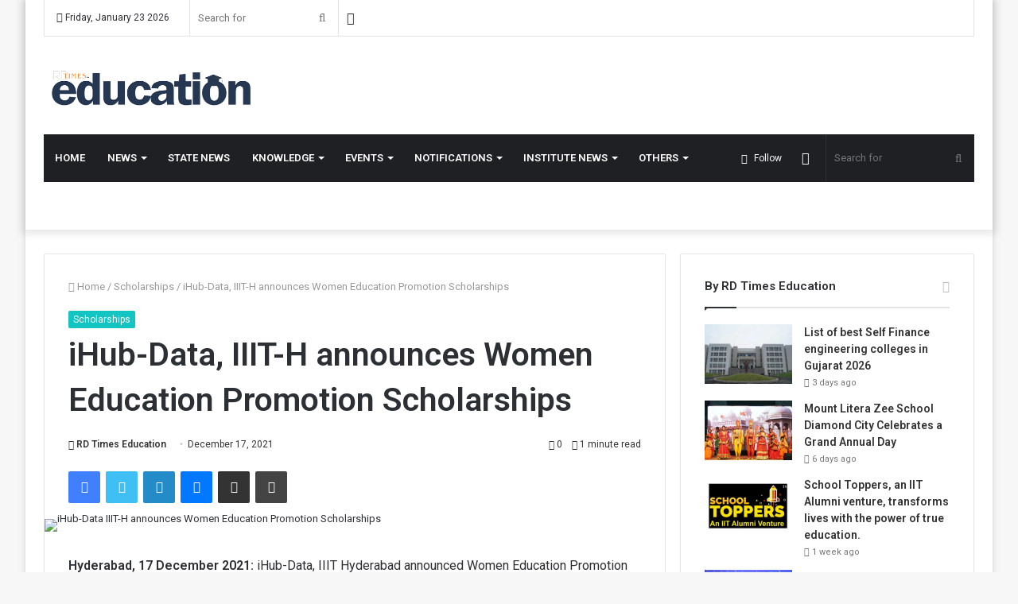

--- FILE ---
content_type: text/html; charset=UTF-8
request_url: https://edu.rdtimes.in/ihub-data-iiit-h-announces-women-education-promotion-scholarships/
body_size: 23807
content:
<!DOCTYPE html>
<html lang="en-US" class="" data-skin="light">
<head>
	<meta name="google-site-verification" content="ScrN7IS-KugjI2TKl6MAVsIlWrXr4u-uMWCEKVS_uyQ" />
	<meta charset="UTF-8" />
	<link rel="profile" href="https://gmpg.org/xfn/11" />
	
<meta http-equiv='x-dns-prefetch-control' content='on'>
<link rel='dns-prefetch' href='//cdnjs.cloudflare.com' />
<link rel='dns-prefetch' href='//ajax.googleapis.com' />
<link rel='dns-prefetch' href='//fonts.googleapis.com' />
<link rel='dns-prefetch' href='//fonts.gstatic.com' />
<link rel='dns-prefetch' href='//s.gravatar.com' />
<link rel='dns-prefetch' href='//www.google-analytics.com' />
<link rel='preload' as='image' href='https://edu.rdtimes.in/wp-content/uploads/2021/03/RD-Times-Education-PNG-2.png' type='image/png'>
<link rel='preload' as='image' href='https://edu.rdtimes.in/wp-content/uploads/2021/03/RD-Times-Education-PNG-1.png' type='image/png'>
<link rel='preload' as='font' href='https://edu.rdtimes.in/wp-content/themes/jannah/assets/fonts/tielabs-fonticon/tielabs-fonticon.woff' type='font/woff' crossorigin='anonymous' />
<link rel='preload' as='font' href='https://edu.rdtimes.in/wp-content/themes/jannah/assets/fonts/fontawesome/fa-solid-900.woff2' type='font/woff2' crossorigin='anonymous' />
<link rel='preload' as='font' href='https://edu.rdtimes.in/wp-content/themes/jannah/assets/fonts/fontawesome/fa-brands-400.woff2' type='font/woff2' crossorigin='anonymous' />
<link rel='preload' as='font' href='https://edu.rdtimes.in/wp-content/themes/jannah/assets/fonts/fontawesome/fa-regular-400.woff2' type='font/woff2' crossorigin='anonymous' />
<link rel='preload' as='script' href='https://ajax.googleapis.com/ajax/libs/webfont/1/webfont.js'>
<meta name='robots' content='index, follow, max-image-preview:large, max-snippet:-1, max-video-preview:-1' />

	<!-- This site is optimized with the Yoast SEO plugin v26.5 - https://yoast.com/wordpress/plugins/seo/ -->
	<title>iHub-Data, IIIT-H announces Women Education Promotion Scholarships - RD Times Education</title>
	<link rel="canonical" href="https://edu.rdtimes.in/ihub-data-iiit-h-announces-women-education-promotion-scholarships/" />
	<meta property="og:locale" content="en_US" />
	<meta property="og:type" content="article" />
	<meta property="og:title" content="iHub-Data, IIIT-H announces Women Education Promotion Scholarships - RD Times Education" />
	<meta property="og:description" content="Hyderabad, 17 December 2021: iHub-Data, IIIT Hyderabad announced Women Education Promotion Scholarships for their 36-week online course on Foundations of Modern Machine Learning (FMML), slated to commence from January 2022. Under the scheme, all girl-students who are currently doing undergraduate programs in B Tech, would be extended scholarships covering 50 percent of the course fee. &hellip;" />
	<meta property="og:url" content="https://edu.rdtimes.in/ihub-data-iiit-h-announces-women-education-promotion-scholarships/" />
	<meta property="og:site_name" content="RD Times Education" />
	<meta property="article:published_time" content="2021-12-17T11:32:40+00:00" />
	<meta property="og:image" content="https://edu.rdtimes.in/wp-content/uploads/2021/12/IIIT.jpg" />
	<meta property="og:image:width" content="669" />
	<meta property="og:image:height" content="474" />
	<meta property="og:image:type" content="image/jpeg" />
	<meta name="author" content="RD Times Education" />
	<meta name="twitter:card" content="summary_large_image" />
	<meta name="twitter:label1" content="Written by" />
	<meta name="twitter:data1" content="RD Times Education" />
	<meta name="twitter:label2" content="Est. reading time" />
	<meta name="twitter:data2" content="1 minute" />
	<script type="application/ld+json" class="yoast-schema-graph">{"@context":"https://schema.org","@graph":[{"@type":"WebPage","@id":"https://edu.rdtimes.in/ihub-data-iiit-h-announces-women-education-promotion-scholarships/","url":"https://edu.rdtimes.in/ihub-data-iiit-h-announces-women-education-promotion-scholarships/","name":"iHub-Data, IIIT-H announces Women Education Promotion Scholarships - RD Times Education","isPartOf":{"@id":"https://edu.rdtimes.in/#website"},"primaryImageOfPage":{"@id":"https://edu.rdtimes.in/ihub-data-iiit-h-announces-women-education-promotion-scholarships/#primaryimage"},"image":{"@id":"https://edu.rdtimes.in/ihub-data-iiit-h-announces-women-education-promotion-scholarships/#primaryimage"},"thumbnailUrl":"https://edu.rdtimes.in/wp-content/uploads/2021/12/IIIT.jpg","datePublished":"2021-12-17T11:32:40+00:00","author":{"@id":"https://edu.rdtimes.in/#/schema/person/657a2f63d23353910acff6e6b50a4f55"},"breadcrumb":{"@id":"https://edu.rdtimes.in/ihub-data-iiit-h-announces-women-education-promotion-scholarships/#breadcrumb"},"inLanguage":"en-US","potentialAction":[{"@type":"ReadAction","target":["https://edu.rdtimes.in/ihub-data-iiit-h-announces-women-education-promotion-scholarships/"]}]},{"@type":"ImageObject","inLanguage":"en-US","@id":"https://edu.rdtimes.in/ihub-data-iiit-h-announces-women-education-promotion-scholarships/#primaryimage","url":"https://edu.rdtimes.in/wp-content/uploads/2021/12/IIIT.jpg","contentUrl":"https://edu.rdtimes.in/wp-content/uploads/2021/12/IIIT.jpg","width":669,"height":474,"caption":"iHub-Data IIIT-H announces Women Education Promotion Scholarships"},{"@type":"BreadcrumbList","@id":"https://edu.rdtimes.in/ihub-data-iiit-h-announces-women-education-promotion-scholarships/#breadcrumb","itemListElement":[{"@type":"ListItem","position":1,"name":"Home","item":"https://edu.rdtimes.in/"},{"@type":"ListItem","position":2,"name":"iHub-Data, IIIT-H announces Women Education Promotion Scholarships"}]},{"@type":"WebSite","@id":"https://edu.rdtimes.in/#website","url":"https://edu.rdtimes.in/","name":"RD Times Education","description":"","potentialAction":[{"@type":"SearchAction","target":{"@type":"EntryPoint","urlTemplate":"https://edu.rdtimes.in/?s={search_term_string}"},"query-input":{"@type":"PropertyValueSpecification","valueRequired":true,"valueName":"search_term_string"}}],"inLanguage":"en-US"},{"@type":"Person","@id":"https://edu.rdtimes.in/#/schema/person/657a2f63d23353910acff6e6b50a4f55","name":"RD Times Education","image":{"@type":"ImageObject","inLanguage":"en-US","@id":"https://edu.rdtimes.in/#/schema/person/image/","url":"https://secure.gravatar.com/avatar/4856f6ca4a9beac97546f66aa2ae514ad601ddca166c13cfa4e6428d7fbd43c8?s=96&d=mm&r=g","contentUrl":"https://secure.gravatar.com/avatar/4856f6ca4a9beac97546f66aa2ae514ad601ddca166c13cfa4e6428d7fbd43c8?s=96&d=mm&r=g","caption":"RD Times Education"},"sameAs":["http://edu.rdtimes.in"],"url":"https://edu.rdtimes.in/author/rupeshkdharmik/"}]}</script>
	<!-- / Yoast SEO plugin. -->


<link rel='dns-prefetch' href='//stats.wp.com' />
<link rel='dns-prefetch' href='//www.googletagmanager.com' />
<link rel="alternate" type="application/rss+xml" title="RD Times Education &raquo; Feed" href="https://edu.rdtimes.in/feed/" />
<link rel="alternate" type="application/rss+xml" title="RD Times Education &raquo; Comments Feed" href="https://edu.rdtimes.in/comments/feed/" />
<link rel="alternate" type="application/rss+xml" title="RD Times Education &raquo; iHub-Data, IIIT-H announces Women Education Promotion Scholarships Comments Feed" href="https://edu.rdtimes.in/ihub-data-iiit-h-announces-women-education-promotion-scholarships/feed/" />
<link rel="alternate" title="oEmbed (JSON)" type="application/json+oembed" href="https://edu.rdtimes.in/wp-json/oembed/1.0/embed?url=https%3A%2F%2Fedu.rdtimes.in%2Fihub-data-iiit-h-announces-women-education-promotion-scholarships%2F" />
<link rel="alternate" title="oEmbed (XML)" type="text/xml+oembed" href="https://edu.rdtimes.in/wp-json/oembed/1.0/embed?url=https%3A%2F%2Fedu.rdtimes.in%2Fihub-data-iiit-h-announces-women-education-promotion-scholarships%2F&#038;format=xml" />
<style id='wp-img-auto-sizes-contain-inline-css' type='text/css'>
img:is([sizes=auto i],[sizes^="auto," i]){contain-intrinsic-size:3000px 1500px}
/*# sourceURL=wp-img-auto-sizes-contain-inline-css */
</style>

<style id='wp-emoji-styles-inline-css' type='text/css'>

	img.wp-smiley, img.emoji {
		display: inline !important;
		border: none !important;
		box-shadow: none !important;
		height: 1em !important;
		width: 1em !important;
		margin: 0 0.07em !important;
		vertical-align: -0.1em !important;
		background: none !important;
		padding: 0 !important;
	}
/*# sourceURL=wp-emoji-styles-inline-css */
</style>
<style id='classic-theme-styles-inline-css' type='text/css'>
/*! This file is auto-generated */
.wp-block-button__link{color:#fff;background-color:#32373c;border-radius:9999px;box-shadow:none;text-decoration:none;padding:calc(.667em + 2px) calc(1.333em + 2px);font-size:1.125em}.wp-block-file__button{background:#32373c;color:#fff;text-decoration:none}
/*# sourceURL=/wp-includes/css/classic-themes.min.css */
</style>
<link rel='stylesheet' id='contact-form-7-css' href='https://edu.rdtimes.in/wp-content/plugins/contact-form-7/includes/css/styles.css?ver=6.1.4' type='text/css' media='all' />
<link rel='stylesheet' id='taqyeem-buttons-style-css' href='https://edu.rdtimes.in/wp-content/plugins/taqyeem-buttons/assets/style.css?ver=6.9' type='text/css' media='all' />
<link rel='stylesheet' id='tie-css-base-css' href='https://edu.rdtimes.in/wp-content/themes/jannah/assets/css/base.min.css?ver=5.4.0' type='text/css' media='all' />
<link rel='stylesheet' id='tie-css-styles-css' href='https://edu.rdtimes.in/wp-content/themes/jannah/assets/css/style.min.css?ver=5.4.0' type='text/css' media='all' />
<link rel='stylesheet' id='tie-css-widgets-css' href='https://edu.rdtimes.in/wp-content/themes/jannah/assets/css/widgets.min.css?ver=5.4.0' type='text/css' media='all' />
<link rel='stylesheet' id='tie-css-helpers-css' href='https://edu.rdtimes.in/wp-content/themes/jannah/assets/css/helpers.min.css?ver=5.4.0' type='text/css' media='all' />
<link rel='stylesheet' id='tie-fontawesome5-css' href='https://edu.rdtimes.in/wp-content/themes/jannah/assets/css/fontawesome.css?ver=5.4.0' type='text/css' media='all' />
<link rel='stylesheet' id='tie-css-ilightbox-css' href='https://edu.rdtimes.in/wp-content/themes/jannah/assets/ilightbox/dark-skin/skin.css?ver=5.4.0' type='text/css' media='all' />
<link rel='stylesheet' id='tie-css-shortcodes-css' href='https://edu.rdtimes.in/wp-content/themes/jannah/assets/css/plugins/shortcodes.min.css?ver=5.4.0' type='text/css' media='all' />
<link rel='stylesheet' id='tie-css-single-css' href='https://edu.rdtimes.in/wp-content/themes/jannah/assets/css/single.min.css?ver=5.4.0' type='text/css' media='all' />
<link rel='stylesheet' id='tie-css-print-css' href='https://edu.rdtimes.in/wp-content/themes/jannah/assets/css/print.css?ver=5.4.0' type='text/css' media='print' />
<link rel='stylesheet' id='taqyeem-styles-css' href='https://edu.rdtimes.in/wp-content/themes/jannah/assets/css/plugins/taqyeem.min.css?ver=5.4.0' type='text/css' media='all' />
<style id='taqyeem-styles-inline-css' type='text/css'>
.wf-active .logo-text,.wf-active h1,.wf-active h2,.wf-active h3,.wf-active h4,.wf-active h5,.wf-active h6,.wf-active .the-subtitle{font-family: 'Roboto';}#top-nav .top-menu > ul > li > a{}#top-nav{line-height: 3.5em}#main-nav .main-menu > ul > li > a{text-transform: uppercase;}.brand-title,a:hover,.tie-popup-search-submit,#logo.text-logo a,.theme-header nav .components #search-submit:hover,.theme-header .header-nav .components > li:hover > a,.theme-header .header-nav .components li a:hover,.main-menu ul.cats-vertical li a.is-active,.main-menu ul.cats-vertical li a:hover,.main-nav li.mega-menu .post-meta a:hover,.main-nav li.mega-menu .post-box-title a:hover,.search-in-main-nav.autocomplete-suggestions a:hover,#main-nav .menu ul:not(.cats-horizontal) li:hover > a,#main-nav .menu ul li.current-menu-item:not(.mega-link-column) > a,.top-nav .menu li:hover > a,.top-nav .menu > .tie-current-menu > a,.search-in-top-nav.autocomplete-suggestions .post-title a:hover,div.mag-box .mag-box-options .mag-box-filter-links a.active,.mag-box-filter-links .flexMenu-viewMore:hover > a,.stars-rating-active,body .tabs.tabs .active > a,.video-play-icon,.spinner-circle:after,#go-to-content:hover,.comment-list .comment-author .fn,.commentlist .comment-author .fn,blockquote::before,blockquote cite,blockquote.quote-simple p,.multiple-post-pages a:hover,#story-index li .is-current,.latest-tweets-widget .twitter-icon-wrap span,.wide-slider-nav-wrapper .slide,.wide-next-prev-slider-wrapper .tie-slider-nav li:hover span,.review-final-score h3,#mobile-menu-icon:hover .menu-text,body .entry a,.dark-skin body .entry a,.entry .post-bottom-meta a:hover,.comment-list .comment-content a,q a,blockquote a,.widget.tie-weather-widget .icon-basecloud-bg:after,.site-footer a:hover,.site-footer .stars-rating-active,.site-footer .twitter-icon-wrap span,.site-info a:hover{color: #12c5c3;}#instagram-link a:hover{color: #12c5c3 !important;border-color: #12c5c3 !important;}[type='submit'],.button,.generic-button a,.generic-button button,.theme-header .header-nav .comp-sub-menu a.button.guest-btn:hover,.theme-header .header-nav .comp-sub-menu a.checkout-button,nav.main-nav .menu > li.tie-current-menu > a,nav.main-nav .menu > li:hover > a,.main-menu .mega-links-head:after,.main-nav .mega-menu.mega-cat .cats-horizontal li a.is-active,#mobile-menu-icon:hover .nav-icon,#mobile-menu-icon:hover .nav-icon:before,#mobile-menu-icon:hover .nav-icon:after,.search-in-main-nav.autocomplete-suggestions a.button,.search-in-top-nav.autocomplete-suggestions a.button,.spinner > div,.post-cat,.pages-numbers li.current span,.multiple-post-pages > span,#tie-wrapper .mejs-container .mejs-controls,.mag-box-filter-links a:hover,.slider-arrow-nav a:not(.pagination-disabled):hover,.comment-list .reply a:hover,.commentlist .reply a:hover,#reading-position-indicator,#story-index-icon,.videos-block .playlist-title,.review-percentage .review-item span span,.tie-slick-dots li.slick-active button,.tie-slick-dots li button:hover,.digital-rating-static,.timeline-widget li a:hover .date:before,#wp-calendar #today,.posts-list-counter li.widget-post-list:before,.cat-counter a + span,.tie-slider-nav li span:hover,.fullwidth-area .widget_tag_cloud .tagcloud a:hover,.magazine2:not(.block-head-4) .dark-widgetized-area ul.tabs a:hover,.magazine2:not(.block-head-4) .dark-widgetized-area ul.tabs .active a,.magazine1 .dark-widgetized-area ul.tabs a:hover,.magazine1 .dark-widgetized-area ul.tabs .active a,.block-head-4.magazine2 .dark-widgetized-area .tabs.tabs .active a,.block-head-4.magazine2 .dark-widgetized-area .tabs > .active a:before,.block-head-4.magazine2 .dark-widgetized-area .tabs > .active a:after,.demo_store,.demo #logo:after,.demo #sticky-logo:after,.widget.tie-weather-widget,span.video-close-btn:hover,#go-to-top,.latest-tweets-widget .slider-links .button:not(:hover){background-color: #12c5c3;color: #FFFFFF;}.tie-weather-widget .widget-title .the-subtitle,.block-head-4.magazine2 #footer .tabs .active a:hover{color: #FFFFFF;}pre,code,.pages-numbers li.current span,.theme-header .header-nav .comp-sub-menu a.button.guest-btn:hover,.multiple-post-pages > span,.post-content-slideshow .tie-slider-nav li span:hover,#tie-body .tie-slider-nav li > span:hover,.slider-arrow-nav a:not(.pagination-disabled):hover,.main-nav .mega-menu.mega-cat .cats-horizontal li a.is-active,.main-nav .mega-menu.mega-cat .cats-horizontal li a:hover,.main-menu .menu > li > .menu-sub-content{border-color: #12c5c3;}.main-menu .menu > li.tie-current-menu{border-bottom-color: #12c5c3;}.top-nav .menu li.tie-current-menu > a:before,.top-nav .menu li.menu-item-has-children:hover > a:before{border-top-color: #12c5c3;}.main-nav .main-menu .menu > li.tie-current-menu > a:before,.main-nav .main-menu .menu > li:hover > a:before{border-top-color: #FFFFFF;}header.main-nav-light .main-nav .menu-item-has-children li:hover > a:before,header.main-nav-light .main-nav .mega-menu li:hover > a:before{border-left-color: #12c5c3;}.rtl header.main-nav-light .main-nav .menu-item-has-children li:hover > a:before,.rtl header.main-nav-light .main-nav .mega-menu li:hover > a:before{border-right-color: #12c5c3;border-left-color: transparent;}.top-nav ul.menu li .menu-item-has-children:hover > a:before{border-top-color: transparent;border-left-color: #12c5c3;}.rtl .top-nav ul.menu li .menu-item-has-children:hover > a:before{border-left-color: transparent;border-right-color: #12c5c3;}::-moz-selection{background-color: #12c5c3;color: #FFFFFF;}::selection{background-color: #12c5c3;color: #FFFFFF;}circle.circle_bar{stroke: #12c5c3;}#reading-position-indicator{box-shadow: 0 0 10px rgba( 18,197,195,0.7);}#logo.text-logo a:hover,body .entry a:hover,.dark-skin body .entry a:hover,.comment-list .comment-content a:hover,.block-head-4.magazine2 .site-footer .tabs li a:hover,q a:hover,blockquote a:hover{color: #009391;}.button:hover,input[type='submit']:hover,.generic-button a:hover,.generic-button button:hover,a.post-cat:hover,.site-footer .button:hover,.site-footer [type='submit']:hover,.search-in-main-nav.autocomplete-suggestions a.button:hover,.search-in-top-nav.autocomplete-suggestions a.button:hover,.theme-header .header-nav .comp-sub-menu a.checkout-button:hover{background-color: #009391;color: #FFFFFF;}.theme-header .header-nav .comp-sub-menu a.checkout-button:not(:hover),body .entry a.button{color: #FFFFFF;}#story-index.is-compact .story-index-content{background-color: #12c5c3;}#story-index.is-compact .story-index-content a,#story-index.is-compact .story-index-content .is-current{color: #FFFFFF;}#tie-body .mag-box-title h3 a,#tie-body .block-more-button{color: #12c5c3;}#tie-body .mag-box-title h3 a:hover,#tie-body .block-more-button:hover{color: #009391;}#tie-body .mag-box-title{color: #12c5c3;}#tie-body .mag-box-title:before{border-top-color: #12c5c3;}#tie-body .mag-box-title:after,#tie-body #footer .widget-title:after{background-color: #12c5c3;}.brand-title,a:hover,.tie-popup-search-submit,#logo.text-logo a,.theme-header nav .components #search-submit:hover,.theme-header .header-nav .components > li:hover > a,.theme-header .header-nav .components li a:hover,.main-menu ul.cats-vertical li a.is-active,.main-menu ul.cats-vertical li a:hover,.main-nav li.mega-menu .post-meta a:hover,.main-nav li.mega-menu .post-box-title a:hover,.search-in-main-nav.autocomplete-suggestions a:hover,#main-nav .menu ul:not(.cats-horizontal) li:hover > a,#main-nav .menu ul li.current-menu-item:not(.mega-link-column) > a,.top-nav .menu li:hover > a,.top-nav .menu > .tie-current-menu > a,.search-in-top-nav.autocomplete-suggestions .post-title a:hover,div.mag-box .mag-box-options .mag-box-filter-links a.active,.mag-box-filter-links .flexMenu-viewMore:hover > a,.stars-rating-active,body .tabs.tabs .active > a,.video-play-icon,.spinner-circle:after,#go-to-content:hover,.comment-list .comment-author .fn,.commentlist .comment-author .fn,blockquote::before,blockquote cite,blockquote.quote-simple p,.multiple-post-pages a:hover,#story-index li .is-current,.latest-tweets-widget .twitter-icon-wrap span,.wide-slider-nav-wrapper .slide,.wide-next-prev-slider-wrapper .tie-slider-nav li:hover span,.review-final-score h3,#mobile-menu-icon:hover .menu-text,body .entry a,.dark-skin body .entry a,.entry .post-bottom-meta a:hover,.comment-list .comment-content a,q a,blockquote a,.widget.tie-weather-widget .icon-basecloud-bg:after,.site-footer a:hover,.site-footer .stars-rating-active,.site-footer .twitter-icon-wrap span,.site-info a:hover{color: #12c5c3;}#instagram-link a:hover{color: #12c5c3 !important;border-color: #12c5c3 !important;}[type='submit'],.button,.generic-button a,.generic-button button,.theme-header .header-nav .comp-sub-menu a.button.guest-btn:hover,.theme-header .header-nav .comp-sub-menu a.checkout-button,nav.main-nav .menu > li.tie-current-menu > a,nav.main-nav .menu > li:hover > a,.main-menu .mega-links-head:after,.main-nav .mega-menu.mega-cat .cats-horizontal li a.is-active,#mobile-menu-icon:hover .nav-icon,#mobile-menu-icon:hover .nav-icon:before,#mobile-menu-icon:hover .nav-icon:after,.search-in-main-nav.autocomplete-suggestions a.button,.search-in-top-nav.autocomplete-suggestions a.button,.spinner > div,.post-cat,.pages-numbers li.current span,.multiple-post-pages > span,#tie-wrapper .mejs-container .mejs-controls,.mag-box-filter-links a:hover,.slider-arrow-nav a:not(.pagination-disabled):hover,.comment-list .reply a:hover,.commentlist .reply a:hover,#reading-position-indicator,#story-index-icon,.videos-block .playlist-title,.review-percentage .review-item span span,.tie-slick-dots li.slick-active button,.tie-slick-dots li button:hover,.digital-rating-static,.timeline-widget li a:hover .date:before,#wp-calendar #today,.posts-list-counter li.widget-post-list:before,.cat-counter a + span,.tie-slider-nav li span:hover,.fullwidth-area .widget_tag_cloud .tagcloud a:hover,.magazine2:not(.block-head-4) .dark-widgetized-area ul.tabs a:hover,.magazine2:not(.block-head-4) .dark-widgetized-area ul.tabs .active a,.magazine1 .dark-widgetized-area ul.tabs a:hover,.magazine1 .dark-widgetized-area ul.tabs .active a,.block-head-4.magazine2 .dark-widgetized-area .tabs.tabs .active a,.block-head-4.magazine2 .dark-widgetized-area .tabs > .active a:before,.block-head-4.magazine2 .dark-widgetized-area .tabs > .active a:after,.demo_store,.demo #logo:after,.demo #sticky-logo:after,.widget.tie-weather-widget,span.video-close-btn:hover,#go-to-top,.latest-tweets-widget .slider-links .button:not(:hover){background-color: #12c5c3;color: #FFFFFF;}.tie-weather-widget .widget-title .the-subtitle,.block-head-4.magazine2 #footer .tabs .active a:hover{color: #FFFFFF;}pre,code,.pages-numbers li.current span,.theme-header .header-nav .comp-sub-menu a.button.guest-btn:hover,.multiple-post-pages > span,.post-content-slideshow .tie-slider-nav li span:hover,#tie-body .tie-slider-nav li > span:hover,.slider-arrow-nav a:not(.pagination-disabled):hover,.main-nav .mega-menu.mega-cat .cats-horizontal li a.is-active,.main-nav .mega-menu.mega-cat .cats-horizontal li a:hover,.main-menu .menu > li > .menu-sub-content{border-color: #12c5c3;}.main-menu .menu > li.tie-current-menu{border-bottom-color: #12c5c3;}.top-nav .menu li.tie-current-menu > a:before,.top-nav .menu li.menu-item-has-children:hover > a:before{border-top-color: #12c5c3;}.main-nav .main-menu .menu > li.tie-current-menu > a:before,.main-nav .main-menu .menu > li:hover > a:before{border-top-color: #FFFFFF;}header.main-nav-light .main-nav .menu-item-has-children li:hover > a:before,header.main-nav-light .main-nav .mega-menu li:hover > a:before{border-left-color: #12c5c3;}.rtl header.main-nav-light .main-nav .menu-item-has-children li:hover > a:before,.rtl header.main-nav-light .main-nav .mega-menu li:hover > a:before{border-right-color: #12c5c3;border-left-color: transparent;}.top-nav ul.menu li .menu-item-has-children:hover > a:before{border-top-color: transparent;border-left-color: #12c5c3;}.rtl .top-nav ul.menu li .menu-item-has-children:hover > a:before{border-left-color: transparent;border-right-color: #12c5c3;}::-moz-selection{background-color: #12c5c3;color: #FFFFFF;}::selection{background-color: #12c5c3;color: #FFFFFF;}circle.circle_bar{stroke: #12c5c3;}#reading-position-indicator{box-shadow: 0 0 10px rgba( 18,197,195,0.7);}#logo.text-logo a:hover,body .entry a:hover,.dark-skin body .entry a:hover,.comment-list .comment-content a:hover,.block-head-4.magazine2 .site-footer .tabs li a:hover,q a:hover,blockquote a:hover{color: #009391;}.button:hover,input[type='submit']:hover,.generic-button a:hover,.generic-button button:hover,a.post-cat:hover,.site-footer .button:hover,.site-footer [type='submit']:hover,.search-in-main-nav.autocomplete-suggestions a.button:hover,.search-in-top-nav.autocomplete-suggestions a.button:hover,.theme-header .header-nav .comp-sub-menu a.checkout-button:hover{background-color: #009391;color: #FFFFFF;}.theme-header .header-nav .comp-sub-menu a.checkout-button:not(:hover),body .entry a.button{color: #FFFFFF;}#story-index.is-compact .story-index-content{background-color: #12c5c3;}#story-index.is-compact .story-index-content a,#story-index.is-compact .story-index-content .is-current{color: #FFFFFF;}#tie-body .mag-box-title h3 a,#tie-body .block-more-button{color: #12c5c3;}#tie-body .mag-box-title h3 a:hover,#tie-body .block-more-button:hover{color: #009391;}#tie-body .mag-box-title{color: #12c5c3;}#tie-body .mag-box-title:before{border-top-color: #12c5c3;}#tie-body .mag-box-title:after,#tie-body #footer .widget-title:after{background-color: #12c5c3;}#footer{background-color: #1d1f27;}#site-info{background-color: #23252f;}#footer .posts-list-counter .posts-list-items li.widget-post-list:before{border-color: #1d1f27;}#footer .timeline-widget a .date:before{border-color: rgba(29,31,39,0.8);}#footer .footer-boxed-widget-area,#footer textarea,#footer input:not([type=submit]),#footer select,#footer code,#footer kbd,#footer pre,#footer samp,#footer .show-more-button,#footer .slider-links .tie-slider-nav span,#footer #wp-calendar,#footer #wp-calendar tbody td,#footer #wp-calendar thead th,#footer .widget.buddypress .item-options a{border-color: rgba(255,255,255,0.1);}#footer .social-statistics-widget .white-bg li.social-icons-item a,#footer .widget_tag_cloud .tagcloud a,#footer .latest-tweets-widget .slider-links .tie-slider-nav span,#footer .widget_layered_nav_filters a{border-color: rgba(255,255,255,0.1);}#footer .social-statistics-widget .white-bg li:before{background: rgba(255,255,255,0.1);}.site-footer #wp-calendar tbody td{background: rgba(255,255,255,0.02);}#footer .white-bg .social-icons-item a span.followers span,#footer .circle-three-cols .social-icons-item a .followers-num,#footer .circle-three-cols .social-icons-item a .followers-name{color: rgba(255,255,255,0.8);}#footer .timeline-widget ul:before,#footer .timeline-widget a:not(:hover) .date:before{background-color: #000109;}#footer .widget-title,#footer .widget-title a:not(:hover){color: #ffffff;}#footer,#footer textarea,#footer input:not([type='submit']),#footer select,#footer #wp-calendar tbody,#footer .tie-slider-nav li span:not(:hover),#footer .widget_categories li a:before,#footer .widget_product_categories li a:before,#footer .widget_layered_nav li a:before,#footer .widget_archive li a:before,#footer .widget_nav_menu li a:before,#footer .widget_meta li a:before,#footer .widget_pages li a:before,#footer .widget_recent_entries li a:before,#footer .widget_display_forums li a:before,#footer .widget_display_views li a:before,#footer .widget_rss li a:before,#footer .widget_display_stats dt:before,#footer .subscribe-widget-content h3,#footer .about-author .social-icons a:not(:hover) span{color: #ffffff;}#footer post-widget-body .meta-item,#footer .post-meta,#footer .stream-title,#footer.dark-skin .timeline-widget .date,#footer .wp-caption .wp-caption-text,#footer .rss-date{color: rgba(255,255,255,0.7);}#footer input::-moz-placeholder{color: #ffffff;}#footer input:-moz-placeholder{color: #ffffff;}#footer input:-ms-input-placeholder{color: #ffffff;}#footer input::-webkit-input-placeholder{color: #ffffff;}.site-footer.dark-skin a:not(:hover){color: #cde2f4;}.tie-cat-2,.tie-cat-item-2 > span{background-color:#e67e22 !important;color:#FFFFFF !important;}.tie-cat-2:after{border-top-color:#e67e22 !important;}.tie-cat-2:hover{background-color:#c86004 !important;}.tie-cat-2:hover:after{border-top-color:#c86004 !important;}.tie-cat-11,.tie-cat-item-11 > span{background-color:#2ecc71 !important;color:#FFFFFF !important;}.tie-cat-11:after{border-top-color:#2ecc71 !important;}.tie-cat-11:hover{background-color:#10ae53 !important;}.tie-cat-11:hover:after{border-top-color:#10ae53 !important;}.tie-cat-13,.tie-cat-item-13 > span{background-color:#9b59b6 !important;color:#FFFFFF !important;}.tie-cat-13:after{border-top-color:#9b59b6 !important;}.tie-cat-13:hover{background-color:#7d3b98 !important;}.tie-cat-13:hover:after{border-top-color:#7d3b98 !important;}.tie-cat-15,.tie-cat-item-15 > span{background-color:#34495e !important;color:#FFFFFF !important;}.tie-cat-15:after{border-top-color:#34495e !important;}.tie-cat-15:hover{background-color:#162b40 !important;}.tie-cat-15:hover:after{border-top-color:#162b40 !important;}.tie-cat-18,.tie-cat-item-18 > span{background-color:#795548 !important;color:#FFFFFF !important;}.tie-cat-18:after{border-top-color:#795548 !important;}.tie-cat-18:hover{background-color:#5b372a !important;}.tie-cat-18:hover:after{border-top-color:#5b372a !important;}.tie-cat-20,.tie-cat-item-20 > span{background-color:#4CAF50 !important;color:#FFFFFF !important;}.tie-cat-20:after{border-top-color:#4CAF50 !important;}.tie-cat-20:hover{background-color:#2e9132 !important;}.tie-cat-20:hover:after{border-top-color:#2e9132 !important;}@media (max-width: 991px){.side-aside.dark-skin{background-image: url(1);}}
/*# sourceURL=taqyeem-styles-inline-css */
</style>
<script type="ef3cbfc91a3ddc800c2b70e6-text/javascript" src="https://edu.rdtimes.in/wp-includes/js/jquery/jquery.min.js?ver=3.7.1" id="jquery-core-js"></script>
<script type="ef3cbfc91a3ddc800c2b70e6-text/javascript" src="https://edu.rdtimes.in/wp-includes/js/jquery/jquery-migrate.min.js?ver=3.4.1" id="jquery-migrate-js"></script>
<link rel="https://api.w.org/" href="https://edu.rdtimes.in/wp-json/" /><link rel="alternate" title="JSON" type="application/json" href="https://edu.rdtimes.in/wp-json/wp/v2/posts/1782" /><link rel="EditURI" type="application/rsd+xml" title="RSD" href="https://edu.rdtimes.in/xmlrpc.php?rsd" />
<meta name="generator" content="WordPress 6.9" />
<link rel='shortlink' href='https://edu.rdtimes.in/?p=1782' />
<meta name="generator" content="Site Kit by Google 1.167.0" /><script type="ef3cbfc91a3ddc800c2b70e6-text/javascript">
/* <![CDATA[ */
var taqyeem = {"ajaxurl":"https://edu.rdtimes.in/wp-admin/admin-ajax.php" , "your_rating":"Your Rating:"};
/* ]]> */
</script>

	<style>img#wpstats{display:none}</style>
		<meta http-equiv="X-UA-Compatible" content="IE=edge">
<meta name="theme-color" content="#12c5c3" /><meta name="viewport" content="width=device-width, initial-scale=1.0" />
<!-- Google AdSense meta tags added by Site Kit -->
<meta name="google-adsense-platform-account" content="ca-host-pub-2644536267352236">
<meta name="google-adsense-platform-domain" content="sitekit.withgoogle.com">
<!-- End Google AdSense meta tags added by Site Kit -->
      <meta name="onesignal" content="wordpress-plugin"/>
            <script type="ef3cbfc91a3ddc800c2b70e6-text/javascript">

      window.OneSignalDeferred = window.OneSignalDeferred || [];

      OneSignalDeferred.push(function(OneSignal) {
        var oneSignal_options = {};
        window._oneSignalInitOptions = oneSignal_options;

        oneSignal_options['serviceWorkerParam'] = { scope: '/wp-content/plugins/onesignal-free-web-push-notifications/sdk_files/push/onesignal/' };
oneSignal_options['serviceWorkerPath'] = 'OneSignalSDKWorker.js';

        OneSignal.Notifications.setDefaultUrl("https://edu.rdtimes.in");

        oneSignal_options['wordpress'] = true;
oneSignal_options['appId'] = 'be5912e2-ddf5-4b00-baa5-6cf3c842e407';
oneSignal_options['allowLocalhostAsSecureOrigin'] = true;
oneSignal_options['welcomeNotification'] = { };
oneSignal_options['welcomeNotification']['title'] = "";
oneSignal_options['welcomeNotification']['message'] = "";
oneSignal_options['path'] = "https://edu.rdtimes.in/wp-content/plugins/onesignal-free-web-push-notifications/sdk_files/";
oneSignal_options['promptOptions'] = { };
oneSignal_options['notifyButton'] = { };
oneSignal_options['notifyButton']['enable'] = true;
oneSignal_options['notifyButton']['position'] = 'bottom-right';
oneSignal_options['notifyButton']['theme'] = 'default';
oneSignal_options['notifyButton']['size'] = 'medium';
oneSignal_options['notifyButton']['displayPredicate'] = function() {
              return !OneSignal.User.PushSubscription.optedIn;
            };
oneSignal_options['notifyButton']['showCredit'] = true;
oneSignal_options['notifyButton']['text'] = {};
              OneSignal.init(window._oneSignalInitOptions);
              OneSignal.Slidedown.promptPush()      });

      function documentInitOneSignal() {
        var oneSignal_elements = document.getElementsByClassName("OneSignal-prompt");

        var oneSignalLinkClickHandler = function(event) { OneSignal.Notifications.requestPermission(); event.preventDefault(); };        for(var i = 0; i < oneSignal_elements.length; i++)
          oneSignal_elements[i].addEventListener('click', oneSignalLinkClickHandler, false);
      }

      if (document.readyState === 'complete') {
           documentInitOneSignal();
      }
      else {
           window.addEventListener("load", function(event){
               documentInitOneSignal();
          });
      }
    </script>

<!-- Google Tag Manager snippet added by Site Kit -->
<script type="ef3cbfc91a3ddc800c2b70e6-text/javascript">
/* <![CDATA[ */

			( function( w, d, s, l, i ) {
				w[l] = w[l] || [];
				w[l].push( {'gtm.start': new Date().getTime(), event: 'gtm.js'} );
				var f = d.getElementsByTagName( s )[0],
					j = d.createElement( s ), dl = l != 'dataLayer' ? '&l=' + l : '';
				j.async = true;
				j.src = 'https://www.googletagmanager.com/gtm.js?id=' + i + dl;
				f.parentNode.insertBefore( j, f );
			} )( window, document, 'script', 'dataLayer', 'GTM-WGLHQM5' );
			
/* ]]> */
</script>

<!-- End Google Tag Manager snippet added by Site Kit -->
<link rel="icon" href="https://edu.rdtimes.in/wp-content/uploads/2021/03/cropped-Box-32x32.jpg" sizes="32x32" />
<link rel="icon" href="https://edu.rdtimes.in/wp-content/uploads/2021/03/cropped-Box-192x192.jpg" sizes="192x192" />
<link rel="apple-touch-icon" href="https://edu.rdtimes.in/wp-content/uploads/2021/03/cropped-Box-180x180.jpg" />
<meta name="msapplication-TileImage" content="https://edu.rdtimes.in/wp-content/uploads/2021/03/cropped-Box-270x270.jpg" />
<style id='global-styles-inline-css' type='text/css'>
:root{--wp--preset--aspect-ratio--square: 1;--wp--preset--aspect-ratio--4-3: 4/3;--wp--preset--aspect-ratio--3-4: 3/4;--wp--preset--aspect-ratio--3-2: 3/2;--wp--preset--aspect-ratio--2-3: 2/3;--wp--preset--aspect-ratio--16-9: 16/9;--wp--preset--aspect-ratio--9-16: 9/16;--wp--preset--color--black: #000000;--wp--preset--color--cyan-bluish-gray: #abb8c3;--wp--preset--color--white: #ffffff;--wp--preset--color--pale-pink: #f78da7;--wp--preset--color--vivid-red: #cf2e2e;--wp--preset--color--luminous-vivid-orange: #ff6900;--wp--preset--color--luminous-vivid-amber: #fcb900;--wp--preset--color--light-green-cyan: #7bdcb5;--wp--preset--color--vivid-green-cyan: #00d084;--wp--preset--color--pale-cyan-blue: #8ed1fc;--wp--preset--color--vivid-cyan-blue: #0693e3;--wp--preset--color--vivid-purple: #9b51e0;--wp--preset--gradient--vivid-cyan-blue-to-vivid-purple: linear-gradient(135deg,rgb(6,147,227) 0%,rgb(155,81,224) 100%);--wp--preset--gradient--light-green-cyan-to-vivid-green-cyan: linear-gradient(135deg,rgb(122,220,180) 0%,rgb(0,208,130) 100%);--wp--preset--gradient--luminous-vivid-amber-to-luminous-vivid-orange: linear-gradient(135deg,rgb(252,185,0) 0%,rgb(255,105,0) 100%);--wp--preset--gradient--luminous-vivid-orange-to-vivid-red: linear-gradient(135deg,rgb(255,105,0) 0%,rgb(207,46,46) 100%);--wp--preset--gradient--very-light-gray-to-cyan-bluish-gray: linear-gradient(135deg,rgb(238,238,238) 0%,rgb(169,184,195) 100%);--wp--preset--gradient--cool-to-warm-spectrum: linear-gradient(135deg,rgb(74,234,220) 0%,rgb(151,120,209) 20%,rgb(207,42,186) 40%,rgb(238,44,130) 60%,rgb(251,105,98) 80%,rgb(254,248,76) 100%);--wp--preset--gradient--blush-light-purple: linear-gradient(135deg,rgb(255,206,236) 0%,rgb(152,150,240) 100%);--wp--preset--gradient--blush-bordeaux: linear-gradient(135deg,rgb(254,205,165) 0%,rgb(254,45,45) 50%,rgb(107,0,62) 100%);--wp--preset--gradient--luminous-dusk: linear-gradient(135deg,rgb(255,203,112) 0%,rgb(199,81,192) 50%,rgb(65,88,208) 100%);--wp--preset--gradient--pale-ocean: linear-gradient(135deg,rgb(255,245,203) 0%,rgb(182,227,212) 50%,rgb(51,167,181) 100%);--wp--preset--gradient--electric-grass: linear-gradient(135deg,rgb(202,248,128) 0%,rgb(113,206,126) 100%);--wp--preset--gradient--midnight: linear-gradient(135deg,rgb(2,3,129) 0%,rgb(40,116,252) 100%);--wp--preset--font-size--small: 13px;--wp--preset--font-size--medium: 20px;--wp--preset--font-size--large: 36px;--wp--preset--font-size--x-large: 42px;--wp--preset--spacing--20: 0.44rem;--wp--preset--spacing--30: 0.67rem;--wp--preset--spacing--40: 1rem;--wp--preset--spacing--50: 1.5rem;--wp--preset--spacing--60: 2.25rem;--wp--preset--spacing--70: 3.38rem;--wp--preset--spacing--80: 5.06rem;--wp--preset--shadow--natural: 6px 6px 9px rgba(0, 0, 0, 0.2);--wp--preset--shadow--deep: 12px 12px 50px rgba(0, 0, 0, 0.4);--wp--preset--shadow--sharp: 6px 6px 0px rgba(0, 0, 0, 0.2);--wp--preset--shadow--outlined: 6px 6px 0px -3px rgb(255, 255, 255), 6px 6px rgb(0, 0, 0);--wp--preset--shadow--crisp: 6px 6px 0px rgb(0, 0, 0);}:where(.is-layout-flex){gap: 0.5em;}:where(.is-layout-grid){gap: 0.5em;}body .is-layout-flex{display: flex;}.is-layout-flex{flex-wrap: wrap;align-items: center;}.is-layout-flex > :is(*, div){margin: 0;}body .is-layout-grid{display: grid;}.is-layout-grid > :is(*, div){margin: 0;}:where(.wp-block-columns.is-layout-flex){gap: 2em;}:where(.wp-block-columns.is-layout-grid){gap: 2em;}:where(.wp-block-post-template.is-layout-flex){gap: 1.25em;}:where(.wp-block-post-template.is-layout-grid){gap: 1.25em;}.has-black-color{color: var(--wp--preset--color--black) !important;}.has-cyan-bluish-gray-color{color: var(--wp--preset--color--cyan-bluish-gray) !important;}.has-white-color{color: var(--wp--preset--color--white) !important;}.has-pale-pink-color{color: var(--wp--preset--color--pale-pink) !important;}.has-vivid-red-color{color: var(--wp--preset--color--vivid-red) !important;}.has-luminous-vivid-orange-color{color: var(--wp--preset--color--luminous-vivid-orange) !important;}.has-luminous-vivid-amber-color{color: var(--wp--preset--color--luminous-vivid-amber) !important;}.has-light-green-cyan-color{color: var(--wp--preset--color--light-green-cyan) !important;}.has-vivid-green-cyan-color{color: var(--wp--preset--color--vivid-green-cyan) !important;}.has-pale-cyan-blue-color{color: var(--wp--preset--color--pale-cyan-blue) !important;}.has-vivid-cyan-blue-color{color: var(--wp--preset--color--vivid-cyan-blue) !important;}.has-vivid-purple-color{color: var(--wp--preset--color--vivid-purple) !important;}.has-black-background-color{background-color: var(--wp--preset--color--black) !important;}.has-cyan-bluish-gray-background-color{background-color: var(--wp--preset--color--cyan-bluish-gray) !important;}.has-white-background-color{background-color: var(--wp--preset--color--white) !important;}.has-pale-pink-background-color{background-color: var(--wp--preset--color--pale-pink) !important;}.has-vivid-red-background-color{background-color: var(--wp--preset--color--vivid-red) !important;}.has-luminous-vivid-orange-background-color{background-color: var(--wp--preset--color--luminous-vivid-orange) !important;}.has-luminous-vivid-amber-background-color{background-color: var(--wp--preset--color--luminous-vivid-amber) !important;}.has-light-green-cyan-background-color{background-color: var(--wp--preset--color--light-green-cyan) !important;}.has-vivid-green-cyan-background-color{background-color: var(--wp--preset--color--vivid-green-cyan) !important;}.has-pale-cyan-blue-background-color{background-color: var(--wp--preset--color--pale-cyan-blue) !important;}.has-vivid-cyan-blue-background-color{background-color: var(--wp--preset--color--vivid-cyan-blue) !important;}.has-vivid-purple-background-color{background-color: var(--wp--preset--color--vivid-purple) !important;}.has-black-border-color{border-color: var(--wp--preset--color--black) !important;}.has-cyan-bluish-gray-border-color{border-color: var(--wp--preset--color--cyan-bluish-gray) !important;}.has-white-border-color{border-color: var(--wp--preset--color--white) !important;}.has-pale-pink-border-color{border-color: var(--wp--preset--color--pale-pink) !important;}.has-vivid-red-border-color{border-color: var(--wp--preset--color--vivid-red) !important;}.has-luminous-vivid-orange-border-color{border-color: var(--wp--preset--color--luminous-vivid-orange) !important;}.has-luminous-vivid-amber-border-color{border-color: var(--wp--preset--color--luminous-vivid-amber) !important;}.has-light-green-cyan-border-color{border-color: var(--wp--preset--color--light-green-cyan) !important;}.has-vivid-green-cyan-border-color{border-color: var(--wp--preset--color--vivid-green-cyan) !important;}.has-pale-cyan-blue-border-color{border-color: var(--wp--preset--color--pale-cyan-blue) !important;}.has-vivid-cyan-blue-border-color{border-color: var(--wp--preset--color--vivid-cyan-blue) !important;}.has-vivid-purple-border-color{border-color: var(--wp--preset--color--vivid-purple) !important;}.has-vivid-cyan-blue-to-vivid-purple-gradient-background{background: var(--wp--preset--gradient--vivid-cyan-blue-to-vivid-purple) !important;}.has-light-green-cyan-to-vivid-green-cyan-gradient-background{background: var(--wp--preset--gradient--light-green-cyan-to-vivid-green-cyan) !important;}.has-luminous-vivid-amber-to-luminous-vivid-orange-gradient-background{background: var(--wp--preset--gradient--luminous-vivid-amber-to-luminous-vivid-orange) !important;}.has-luminous-vivid-orange-to-vivid-red-gradient-background{background: var(--wp--preset--gradient--luminous-vivid-orange-to-vivid-red) !important;}.has-very-light-gray-to-cyan-bluish-gray-gradient-background{background: var(--wp--preset--gradient--very-light-gray-to-cyan-bluish-gray) !important;}.has-cool-to-warm-spectrum-gradient-background{background: var(--wp--preset--gradient--cool-to-warm-spectrum) !important;}.has-blush-light-purple-gradient-background{background: var(--wp--preset--gradient--blush-light-purple) !important;}.has-blush-bordeaux-gradient-background{background: var(--wp--preset--gradient--blush-bordeaux) !important;}.has-luminous-dusk-gradient-background{background: var(--wp--preset--gradient--luminous-dusk) !important;}.has-pale-ocean-gradient-background{background: var(--wp--preset--gradient--pale-ocean) !important;}.has-electric-grass-gradient-background{background: var(--wp--preset--gradient--electric-grass) !important;}.has-midnight-gradient-background{background: var(--wp--preset--gradient--midnight) !important;}.has-small-font-size{font-size: var(--wp--preset--font-size--small) !important;}.has-medium-font-size{font-size: var(--wp--preset--font-size--medium) !important;}.has-large-font-size{font-size: var(--wp--preset--font-size--large) !important;}.has-x-large-font-size{font-size: var(--wp--preset--font-size--x-large) !important;}
/*# sourceURL=global-styles-inline-css */
</style>
</head>

<body id="tie-body" class="wp-singular post-template-default single single-post postid-1782 single-format-standard wp-theme-jannah tie-no-js boxed-layout wrapper-has-shadow block-head-1 magazine1 is-thumb-overlay-disabled is-desktop is-header-layout-3 sidebar-right has-sidebar post-layout-1 narrow-title-narrow-media is-standard-format has-mobile-share hide_share_post_top hide_share_post_bottom">

		<!-- Google Tag Manager (noscript) snippet added by Site Kit -->
		<noscript>
			<iframe src="https://www.googletagmanager.com/ns.html?id=GTM-WGLHQM5" height="0" width="0" style="display:none;visibility:hidden"></iframe>
		</noscript>
		<!-- End Google Tag Manager (noscript) snippet added by Site Kit -->
		

<div class="background-overlay">

	<div id="tie-container" class="site tie-container">

		
		<div id="tie-wrapper">

			
<header id="theme-header" class="theme-header header-layout-3 main-nav-dark main-nav-default-dark main-nav-below main-nav-boxed no-stream-item top-nav-active top-nav-light top-nav-default-light top-nav-boxed top-nav-above has-shadow has-normal-width-logo mobile-header-default">
	
<nav id="top-nav"  class="has-date-components-menu top-nav header-nav" aria-label="Secondary Navigation">
	<div class="container">
		<div class="topbar-wrapper">

			
					<div class="topbar-today-date tie-icon">
						Friday, January 23 2026					</div>
					
			<div class="tie-alignleft">
				<ul class="components">		<li class="search-bar menu-item custom-menu-link" aria-label="Search">
			<form method="get" id="search" action="https://edu.rdtimes.in/">
				<input id="search-input"  inputmode="search" type="text" name="s" title="Search for" placeholder="Search for" />
				<button id="search-submit" type="submit">
					<span class="tie-icon-search tie-search-icon" aria-hidden="true"></span>
					<span class="screen-reader-text">Search for</span>
				</button>
			</form>
		</li>
			<li class="side-aside-nav-icon menu-item custom-menu-link">
		<a href="#">
			<span class="tie-icon-navicon" aria-hidden="true"></span>
			<span class="screen-reader-text">Sidebar</span>
		</a>
	</li>
	</ul><!-- Components -->			</div><!-- .tie-alignleft /-->

			<div class="tie-alignright">
							</div><!-- .tie-alignright /-->

		</div><!-- .topbar-wrapper /-->
	</div><!-- .container /-->
</nav><!-- #top-nav /-->

<div class="container header-container">
	<div class="tie-row logo-row">

		
		<div class="logo-wrapper">
			<div class="tie-col-md-4 logo-container clearfix">
				<div id="mobile-header-components-area_1" class="mobile-header-components"><ul class="components"><li class="mobile-component_menu custom-menu-link"><a href="#" id="mobile-menu-icon" class=""><span class="tie-mobile-menu-icon nav-icon is-layout-1"></span><span class="screen-reader-text">Menu</span></a></li></ul></div>
		<div id="logo" class="image-logo" style="margin-top: 30px; margin-bottom: 30px;">

			
			<a title="RD Times Education" href="https://edu.rdtimes.in/">
				
				<picture class="tie-logo-default tie-logo-picture">
					<source class="tie-logo-source-default tie-logo-source" srcset="https://edu.rdtimes.in/wp-content/uploads/2021/03/RD-Times-Education-PNG-1.png 2x, https://edu.rdtimes.in/wp-content/uploads/2021/03/RD-Times-Education-PNG-2.png 1x">
					<img class="tie-logo-img-default tie-logo-img" src="https://edu.rdtimes.in/wp-content/uploads/2021/03/RD-Times-Education-PNG-2.png" alt="RD Times Education" width="305" height="71" style="max-height:71px; width: auto;" />
				</picture>
						</a>

			
		</div><!-- #logo /-->

		<div id="mobile-header-components-area_2" class="mobile-header-components"><ul class="components"><li class="mobile-component_search custom-menu-link">
				<a href="#" class="tie-search-trigger-mobile">
					<span class="tie-icon-search tie-search-icon" aria-hidden="true"></span>
					<span class="screen-reader-text">Search for</span>
				</a>
			</li></ul></div>			</div><!-- .tie-col /-->
		</div><!-- .logo-wrapper /-->

		
	</div><!-- .tie-row /-->
</div><!-- .container /-->

<div class="main-nav-wrapper">
	<nav id="main-nav"  class="main-nav header-nav"  aria-label="Primary Navigation">
		<div class="container">

			<div class="main-menu-wrapper">

				
				<div id="menu-components-wrap">

					
					<div class="main-menu main-menu-wrap tie-alignleft">
						<div id="main-nav-menu" class="main-menu header-menu"><ul id="menu-main-menu" class="menu" role="menubar"><li id="menu-item-1146" class="menu-item menu-item-type-post_type menu-item-object-page menu-item-home menu-item-1146"><a href="https://edu.rdtimes.in/">Home</a></li>
<li id="menu-item-1158" class="menu-item menu-item-type-taxonomy menu-item-object-category menu-item-has-children menu-item-1158"><a href="https://edu.rdtimes.in/category/news/">News</a>
<ul class="sub-menu menu-sub-content">
	<li id="menu-item-1157" class="menu-item menu-item-type-taxonomy menu-item-object-category menu-item-1157"><a href="https://edu.rdtimes.in/category/national/">National</a></li>
	<li id="menu-item-1155" class="menu-item menu-item-type-taxonomy menu-item-object-category menu-item-1155"><a href="https://edu.rdtimes.in/category/international/">International</a></li>
</ul>
</li>
<li id="menu-item-1162" class="menu-item menu-item-type-taxonomy menu-item-object-category menu-item-1162"><a href="https://edu.rdtimes.in/category/state-news/">State News</a></li>
<li id="menu-item-1156" class="menu-item menu-item-type-taxonomy menu-item-object-category menu-item-has-children menu-item-1156"><a href="https://edu.rdtimes.in/category/knowledge/">Knowledge</a>
<ul class="sub-menu menu-sub-content">
	<li id="menu-item-1150" class="menu-item menu-item-type-taxonomy menu-item-object-category menu-item-1150"><a href="https://edu.rdtimes.in/category/edu-expert-advice/">Edu. Expert Advice</a></li>
	<li id="menu-item-1148" class="menu-item menu-item-type-taxonomy menu-item-object-category menu-item-1148"><a href="https://edu.rdtimes.in/category/career-guidance/">Career Guidance</a></li>
	<li id="menu-item-1161" class="menu-item menu-item-type-taxonomy menu-item-object-category menu-item-1161"><a href="https://edu.rdtimes.in/category/science-news/">Science News</a></li>
	<li id="menu-item-1164" class="menu-item menu-item-type-taxonomy menu-item-object-category menu-item-1164"><a href="https://edu.rdtimes.in/category/technology/">Technology</a></li>
</ul>
</li>
<li id="menu-item-1152" class="menu-item menu-item-type-taxonomy menu-item-object-category menu-item-has-children menu-item-1152"><a href="https://edu.rdtimes.in/category/events/">Events</a>
<ul class="sub-menu menu-sub-content">
	<li id="menu-item-1151" class="menu-item menu-item-type-taxonomy menu-item-object-category menu-item-1151"><a href="https://edu.rdtimes.in/category/educational-awards/">Educational Awards</a></li>
	<li id="menu-item-1149" class="menu-item menu-item-type-taxonomy menu-item-object-category menu-item-1149"><a href="https://edu.rdtimes.in/category/competitions/">Competitions</a></li>
</ul>
</li>
<li id="menu-item-1159" class="menu-item menu-item-type-taxonomy menu-item-object-category menu-item-has-children menu-item-1159"><a href="https://edu.rdtimes.in/category/notifications/">Notifications</a>
<ul class="sub-menu menu-sub-content">
	<li id="menu-item-1147" class="menu-item menu-item-type-taxonomy menu-item-object-category menu-item-1147"><a href="https://edu.rdtimes.in/category/admissions/">Admissions</a></li>
	<li id="menu-item-1160" class="menu-item menu-item-type-taxonomy menu-item-object-category current-post-ancestor current-menu-parent current-post-parent menu-item-1160"><a href="https://edu.rdtimes.in/category/scholarships/">Scholarships</a></li>
	<li id="menu-item-1154" class="menu-item menu-item-type-taxonomy menu-item-object-category menu-item-1154"><a href="https://edu.rdtimes.in/category/exams/">Exams</a></li>
	<li id="menu-item-1153" class="menu-item menu-item-type-taxonomy menu-item-object-category menu-item-1153"><a href="https://edu.rdtimes.in/category/exam-results/">Exam Results</a></li>
	<li id="menu-item-1163" class="menu-item menu-item-type-taxonomy menu-item-object-category menu-item-1163"><a href="https://edu.rdtimes.in/category/syllabus-updates/">Syllabus Updates</a></li>
</ul>
</li>
<li id="menu-item-1353" class="menu-item menu-item-type-taxonomy menu-item-object-category menu-item-has-children menu-item-1353"><a href="https://edu.rdtimes.in/category/institute-news/">Institute News</a>
<ul class="sub-menu menu-sub-content">
	<li id="menu-item-1578" class="menu-item menu-item-type-taxonomy menu-item-object-category menu-item-1578"><a href="https://edu.rdtimes.in/category/school-news/">School News</a></li>
	<li id="menu-item-1577" class="menu-item menu-item-type-taxonomy menu-item-object-category menu-item-1577"><a href="https://edu.rdtimes.in/category/college-news/">College News</a></li>
	<li id="menu-item-1350" class="menu-item menu-item-type-taxonomy menu-item-object-category menu-item-1350"><a href="https://edu.rdtimes.in/category/ca/">CA</a></li>
	<li id="menu-item-1351" class="menu-item menu-item-type-taxonomy menu-item-object-category menu-item-1351"><a href="https://edu.rdtimes.in/category/coaching/">Coaching</a></li>
	<li id="menu-item-1352" class="menu-item menu-item-type-taxonomy menu-item-object-category menu-item-1352"><a href="https://edu.rdtimes.in/category/fashion-interior-design/">Fashion &amp; Interior Design</a></li>
</ul>
</li>
<li id="menu-item-1993" class="menu-item menu-item-type-taxonomy menu-item-object-category menu-item-has-children menu-item-1993"><a href="https://edu.rdtimes.in/category/others/">Others</a>
<ul class="sub-menu menu-sub-content">
	<li id="menu-item-1323" class="menu-item menu-item-type-taxonomy menu-item-object-category menu-item-1323"><a href="https://edu.rdtimes.in/category/study-abroad/">Study Abroad</a></li>
	<li id="menu-item-1989" class="menu-item menu-item-type-taxonomy menu-item-object-category menu-item-1989"><a href="https://edu.rdtimes.in/category/books/">Books</a></li>
	<li id="menu-item-1990" class="menu-item menu-item-type-taxonomy menu-item-object-category menu-item-1990"><a href="https://edu.rdtimes.in/category/digital-education/">Digital Education</a></li>
	<li id="menu-item-1991" class="menu-item menu-item-type-taxonomy menu-item-object-category menu-item-1991"><a href="https://edu.rdtimes.in/category/e-learning/">e-Learning</a></li>
	<li id="menu-item-1992" class="menu-item menu-item-type-taxonomy menu-item-object-category menu-item-1992"><a href="https://edu.rdtimes.in/category/medical-education/">Medical Education</a></li>
</ul>
</li>
</ul></div>					</div><!-- .main-menu.tie-alignleft /-->

					<ul class="components">		<li class="search-bar menu-item custom-menu-link" aria-label="Search">
			<form method="get" id="search" action="https://edu.rdtimes.in/">
				<input id="search-input"  inputmode="search" type="text" name="s" title="Search for" placeholder="Search for" />
				<button id="search-submit" type="submit">
					<span class="tie-icon-search tie-search-icon" aria-hidden="true"></span>
					<span class="screen-reader-text">Search for</span>
				</button>
			</form>
		</li>
			<li class="side-aside-nav-icon menu-item custom-menu-link">
		<a href="#">
			<span class="tie-icon-navicon" aria-hidden="true"></span>
			<span class="screen-reader-text">Sidebar</span>
		</a>
	</li>
			<li class="list-social-icons menu-item custom-menu-link">
			<a href="#" class="follow-btn">
				<span class="tie-icon-plus" aria-hidden="true"></span>
				<span class="follow-text">Follow</span>
			</a>
			<ul class="dropdown-social-icons comp-sub-menu"><li class="social-icons-item"><a class="social-link facebook-social-icon" rel="external noopener nofollow" target="_blank" href="https://www.facebook.com/RD-Times-Education-100365365471093"><span class="tie-social-icon tie-icon-facebook"></span><span class="social-text">Facebook</span></a></li><li class="social-icons-item"><a class="social-link twitter-social-icon" rel="external noopener nofollow" target="_blank" href="#"><span class="tie-social-icon tie-icon-twitter"></span><span class="social-text">Twitter</span></a></li><li class="social-icons-item"><a class="social-link youtube-social-icon" rel="external noopener nofollow" target="_blank" href="#"><span class="tie-social-icon tie-icon-youtube"></span><span class="social-text">YouTube</span></a></li><li class="social-icons-item"><a class="social-link instagram-social-icon" rel="external noopener nofollow" target="_blank" href="#"><span class="tie-social-icon tie-icon-instagram"></span><span class="social-text">Instagram</span></a></li></ul><!-- #dropdown-social-icons /-->		</li><!-- #list-social-icons /-->
		</ul><!-- Components -->
				</div><!-- #menu-components-wrap /-->
			</div><!-- .main-menu-wrapper /-->
		</div><!-- .container /-->
	</nav><!-- #main-nav /-->
</div><!-- .main-nav-wrapper /-->

</header>

<div id="content" class="site-content container"><div id="main-content-row" class="tie-row main-content-row">

<div class="main-content tie-col-md-8 tie-col-xs-12" role="main">

	
	<article id="the-post" class="container-wrapper post-content tie-standard">

		
<header class="entry-header-outer">

	<nav id="breadcrumb"><a href="https://edu.rdtimes.in/"><span class="tie-icon-home" aria-hidden="true"></span> Home</a><em class="delimiter">/</em><a href="https://edu.rdtimes.in/category/scholarships/">Scholarships</a><em class="delimiter">/</em><span class="current">iHub-Data, IIIT-H announces Women Education Promotion Scholarships</span></nav><script type="application/ld+json">{"@context":"http:\/\/schema.org","@type":"BreadcrumbList","@id":"#Breadcrumb","itemListElement":[{"@type":"ListItem","position":1,"item":{"name":"Home","@id":"https:\/\/edu.rdtimes.in\/"}},{"@type":"ListItem","position":2,"item":{"name":"Scholarships","@id":"https:\/\/edu.rdtimes.in\/category\/scholarships\/"}}]}</script>
	<div class="entry-header">

		<span class="post-cat-wrap"><a class="post-cat tie-cat-41" href="https://edu.rdtimes.in/category/scholarships/">Scholarships</a></span>
		<h1 class="post-title entry-title">iHub-Data, IIIT-H announces Women Education Promotion Scholarships</h1>

		<div id="single-post-meta" class="post-meta clearfix"><span class="author-meta single-author no-avatars"><span class="meta-item meta-author-wrapper meta-author-1"><span class="meta-author"><a href="https://edu.rdtimes.in/author/rupeshkdharmik/" class="author-name tie-icon" title="RD Times Education">RD Times Education</a></span></span></span><span class="date meta-item tie-icon">December 17, 2021</span><div class="tie-alignright"><span class="meta-comment tie-icon meta-item fa-before">0</span><span class="meta-reading-time meta-item"><span class="tie-icon-bookmark" aria-hidden="true"></span> 1 minute read</span> </div></div><!-- .post-meta -->	</div><!-- .entry-header /-->

	
	
</header><!-- .entry-header-outer /-->


		<div id="share-buttons-top" class="share-buttons share-buttons-top">
			<div class="share-links  icons-only">
				
				<a href="https://www.facebook.com/sharer.php?u=https://edu.rdtimes.in/?p=1782" rel="external noopener nofollow" title="Facebook" target="_blank" class="facebook-share-btn " data-raw="https://www.facebook.com/sharer.php?u={post_link}">
					<span class="share-btn-icon tie-icon-facebook"></span> <span class="screen-reader-text">Facebook</span>
				</a>
				<a href="https://twitter.com/intent/tweet?text=iHub-Data%2C%20IIIT-H%20announces%20Women%20Education%20Promotion%20Scholarships&#038;url=https://edu.rdtimes.in/?p=1782" rel="external noopener nofollow" title="Twitter" target="_blank" class="twitter-share-btn " data-raw="https://twitter.com/intent/tweet?text={post_title}&amp;url={post_link}">
					<span class="share-btn-icon tie-icon-twitter"></span> <span class="screen-reader-text">Twitter</span>
				</a>
				<a href="https://www.linkedin.com/shareArticle?mini=true&#038;url=https://edu.rdtimes.in/ihub-data-iiit-h-announces-women-education-promotion-scholarships/&#038;title=iHub-Data%2C%20IIIT-H%20announces%20Women%20Education%20Promotion%20Scholarships" rel="external noopener nofollow" title="LinkedIn" target="_blank" class="linkedin-share-btn " data-raw="https://www.linkedin.com/shareArticle?mini=true&amp;url={post_full_link}&amp;title={post_title}">
					<span class="share-btn-icon tie-icon-linkedin"></span> <span class="screen-reader-text">LinkedIn</span>
				</a>
				<a href="fb-messenger://share?app_id=5303202981&display=popup&link=https://edu.rdtimes.in/?p=1782&redirect_uri=https://edu.rdtimes.in/?p=1782" rel="external noopener nofollow" title="Messenger" target="_blank" class="messenger-mob-share-btn messenger-share-btn " data-raw="fb-messenger://share?app_id=5303202981&display=popup&link={post_link}&redirect_uri={post_link}">
					<span class="share-btn-icon tie-icon-messenger"></span> <span class="screen-reader-text">Messenger</span>
				</a>
				<a href="https://www.facebook.com/dialog/send?app_id=5303202981&#038;display=popup&#038;link=https://edu.rdtimes.in/?p=1782&#038;redirect_uri=https://edu.rdtimes.in/?p=1782" rel="external noopener nofollow" title="Messenger" target="_blank" class="messenger-desktop-share-btn messenger-share-btn " data-raw="https://www.facebook.com/dialog/send?app_id=5303202981&display=popup&link={post_link}&redirect_uri={post_link}">
					<span class="share-btn-icon tie-icon-messenger"></span> <span class="screen-reader-text">Messenger</span>
				</a>
				<a href="https://api.whatsapp.com/send?text=iHub-Data%2C%20IIIT-H%20announces%20Women%20Education%20Promotion%20Scholarships%20https://edu.rdtimes.in/?p=1782" rel="external noopener nofollow" title="WhatsApp" target="_blank" class="whatsapp-share-btn " data-raw="https://api.whatsapp.com/send?text={post_title}%20{post_link}">
					<span class="share-btn-icon tie-icon-whatsapp"></span> <span class="screen-reader-text">WhatsApp</span>
				</a>
				<a href="https://telegram.me/share/url?url=https://edu.rdtimes.in/?p=1782&text=iHub-Data%2C%20IIIT-H%20announces%20Women%20Education%20Promotion%20Scholarships" rel="external noopener nofollow" title="Telegram" target="_blank" class="telegram-share-btn " data-raw="https://telegram.me/share/url?url={post_link}&text={post_title}">
					<span class="share-btn-icon tie-icon-paper-plane"></span> <span class="screen-reader-text">Telegram</span>
				</a>
				<a href="/cdn-cgi/l/email-protection#[base64]" rel="external noopener nofollow" title="Share via Email" target="_blank" class="email-share-btn " data-raw="mailto:?subject={post_title}&amp;body={post_link}">
					<span class="share-btn-icon tie-icon-envelope"></span> <span class="screen-reader-text">Share via Email</span>
				</a>
				<a href="#" rel="external noopener nofollow" title="Print" target="_blank" class="print-share-btn " data-raw="#">
					<span class="share-btn-icon tie-icon-print"></span> <span class="screen-reader-text">Print</span>
				</a>			</div><!-- .share-links /-->
		</div><!-- .share-buttons /-->

		<div  class="featured-area"><div class="featured-area-inner"><figure class="single-featured-image"><img width="669" height="470" src="https://edu.rdtimes.in/wp-content/uploads/2021/12/IIIT-669x470.jpg" class="attachment-jannah-image-post size-jannah-image-post wp-post-image" alt="iHub-Data IIIT-H announces Women Education Promotion Scholarships" is_main_img="1" decoding="async" fetchpriority="high" /></figure></div></div>
		<div class="entry-content entry clearfix">

			
			<p><span style="font-size: 12pt;"><strong>Hyderabad, 17 December 2021: </strong>iHub-Data, IIIT Hyderabad announced Women Education Promotion Scholarships for their 36-week online course on Foundations of Modern Machine Learning (FMML), slated to commence from January 2022. Under the scheme, all girl-students who are currently doing undergraduate programs in B Tech, would be extended scholarships covering 50 percent of the course fee.</span></p>
<p><span style="font-size: 12pt;">Prof U Deva Priyakumar, Academic Head, iHub-Data mentions that the scheme is primarily aimed at empowering women students, especially those hailing from rural areas to join and complete high-tech training courses at affordable rates. “Increasing participation from rural areas and bridging the gender gap in high-tech research domains are areas of priority, in all training programs offered by iHub-Data. The first course on FMML had seen almost 50 percent participation by girl-students, who are doing exceptionally well. We are looking at enhancing this ratio, as some of these niche deep-tech training areas are ideally suited for women”, says Prof Deva.</span></p>
<p><span style="font-size: 12pt;">The last date for registration to the course is 25 December 2021, which is slated to commence from January 2022. The 36-week course is designed to augment the efforts of training, placement and higher studies for undergraduate students pursuing 4-year engineering programs in CSE/ECE/EEE or allied domains, and align them to the needs of industry or research in deep-tech areas like machine learning. The course is administered by eminent Professors at IIIT Hyderabad &#8211; Prof CV Jawahar, Prof Anoop M Namboodiri and Prof Ravi Kiran S &#8211; who have made significant contributions in this domain.</span></p>
<p><span style="font-size: 12pt;">Participants who complete the program would be awarded a Certificate of Merit from the institute. Course fees for general candidates are fixed at Rs 10,000 and for all eligible women candidates, it would be Rs 5,000 (inclusive of all taxes).  </span></p>
<p><span style="font-size: 12pt;">More details are available on the website: https://ihub-data.iiit.ac.in/mml2022</span></p>

			<div class="post-bottom-meta post-bottom-tags post-tags-modern"><div class="post-bottom-meta-title"><span class="tie-icon-tags" aria-hidden="true"></span> Tags</div><span class="tagcloud"><a href="https://edu.rdtimes.in/tag/iiit-hyderabad/" rel="tag">IIIT Hyderabad</a> <a href="https://edu.rdtimes.in/tag/iiit-h/" rel="tag">IIIT-H</a></span></div>
		</div><!-- .entry-content /-->

				<div id="post-extra-info">
			<div class="theiaStickySidebar">
				<div id="single-post-meta" class="post-meta clearfix"><span class="author-meta single-author no-avatars"><span class="meta-item meta-author-wrapper meta-author-1"><span class="meta-author"><a href="https://edu.rdtimes.in/author/rupeshkdharmik/" class="author-name tie-icon" title="RD Times Education">RD Times Education</a></span></span></span><span class="date meta-item tie-icon">December 17, 2021</span><div class="tie-alignright"><span class="meta-comment tie-icon meta-item fa-before">0</span><span class="meta-reading-time meta-item"><span class="tie-icon-bookmark" aria-hidden="true"></span> 1 minute read</span> </div></div><!-- .post-meta -->
		<div id="share-buttons-top" class="share-buttons share-buttons-top">
			<div class="share-links  icons-only">
				
				<a href="https://www.facebook.com/sharer.php?u=https://edu.rdtimes.in/?p=1782" rel="external noopener nofollow" title="Facebook" target="_blank" class="facebook-share-btn " data-raw="https://www.facebook.com/sharer.php?u={post_link}">
					<span class="share-btn-icon tie-icon-facebook"></span> <span class="screen-reader-text">Facebook</span>
				</a>
				<a href="https://twitter.com/intent/tweet?text=iHub-Data%2C%20IIIT-H%20announces%20Women%20Education%20Promotion%20Scholarships&#038;url=https://edu.rdtimes.in/?p=1782" rel="external noopener nofollow" title="Twitter" target="_blank" class="twitter-share-btn " data-raw="https://twitter.com/intent/tweet?text={post_title}&amp;url={post_link}">
					<span class="share-btn-icon tie-icon-twitter"></span> <span class="screen-reader-text">Twitter</span>
				</a>
				<a href="https://www.linkedin.com/shareArticle?mini=true&#038;url=https://edu.rdtimes.in/ihub-data-iiit-h-announces-women-education-promotion-scholarships/&#038;title=iHub-Data%2C%20IIIT-H%20announces%20Women%20Education%20Promotion%20Scholarships" rel="external noopener nofollow" title="LinkedIn" target="_blank" class="linkedin-share-btn " data-raw="https://www.linkedin.com/shareArticle?mini=true&amp;url={post_full_link}&amp;title={post_title}">
					<span class="share-btn-icon tie-icon-linkedin"></span> <span class="screen-reader-text">LinkedIn</span>
				</a>
				<a href="fb-messenger://share?app_id=5303202981&display=popup&link=https://edu.rdtimes.in/?p=1782&redirect_uri=https://edu.rdtimes.in/?p=1782" rel="external noopener nofollow" title="Messenger" target="_blank" class="messenger-mob-share-btn messenger-share-btn " data-raw="fb-messenger://share?app_id=5303202981&display=popup&link={post_link}&redirect_uri={post_link}">
					<span class="share-btn-icon tie-icon-messenger"></span> <span class="screen-reader-text">Messenger</span>
				</a>
				<a href="https://www.facebook.com/dialog/send?app_id=5303202981&#038;display=popup&#038;link=https://edu.rdtimes.in/?p=1782&#038;redirect_uri=https://edu.rdtimes.in/?p=1782" rel="external noopener nofollow" title="Messenger" target="_blank" class="messenger-desktop-share-btn messenger-share-btn " data-raw="https://www.facebook.com/dialog/send?app_id=5303202981&display=popup&link={post_link}&redirect_uri={post_link}">
					<span class="share-btn-icon tie-icon-messenger"></span> <span class="screen-reader-text">Messenger</span>
				</a>
				<a href="https://api.whatsapp.com/send?text=iHub-Data%2C%20IIIT-H%20announces%20Women%20Education%20Promotion%20Scholarships%20https://edu.rdtimes.in/?p=1782" rel="external noopener nofollow" title="WhatsApp" target="_blank" class="whatsapp-share-btn " data-raw="https://api.whatsapp.com/send?text={post_title}%20{post_link}">
					<span class="share-btn-icon tie-icon-whatsapp"></span> <span class="screen-reader-text">WhatsApp</span>
				</a>
				<a href="https://telegram.me/share/url?url=https://edu.rdtimes.in/?p=1782&text=iHub-Data%2C%20IIIT-H%20announces%20Women%20Education%20Promotion%20Scholarships" rel="external noopener nofollow" title="Telegram" target="_blank" class="telegram-share-btn " data-raw="https://telegram.me/share/url?url={post_link}&text={post_title}">
					<span class="share-btn-icon tie-icon-paper-plane"></span> <span class="screen-reader-text">Telegram</span>
				</a>
				<a href="/cdn-cgi/l/email-protection#[base64]" rel="external noopener nofollow" title="Share via Email" target="_blank" class="email-share-btn " data-raw="mailto:?subject={post_title}&amp;body={post_link}">
					<span class="share-btn-icon tie-icon-envelope"></span> <span class="screen-reader-text">Share via Email</span>
				</a>
				<a href="#" rel="external noopener nofollow" title="Print" target="_blank" class="print-share-btn " data-raw="#">
					<span class="share-btn-icon tie-icon-print"></span> <span class="screen-reader-text">Print</span>
				</a>			</div><!-- .share-links /-->
		</div><!-- .share-buttons /-->

					</div>
		</div>

		<div class="clearfix"></div>
		<script data-cfasync="false" src="/cdn-cgi/scripts/5c5dd728/cloudflare-static/email-decode.min.js"></script><script id="tie-schema-json" type="application/ld+json">{"@context":"http:\/\/schema.org","@type":"Article","dateCreated":"2021-12-17T06:02:40-05:30","datePublished":"2021-12-17T06:02:40-05:30","dateModified":"2021-12-17T06:02:40-05:30","headline":"iHub-Data, IIIT-H announces Women Education Promotion Scholarships","name":"iHub-Data, IIIT-H announces Women Education Promotion Scholarships","keywords":"IIIT Hyderabad,IIIT-H","url":"https:\/\/edu.rdtimes.in\/ihub-data-iiit-h-announces-women-education-promotion-scholarships\/","description":"Hyderabad, 17 December 2021: iHub-Data, IIIT Hyderabad announced Women Education Promotion Scholarships for their 36-week online course on Foundations of Modern Machine Learning (FMML), slated to comm","copyrightYear":"2021","articleSection":"Scholarships","articleBody":"Hyderabad, 17 December 2021: iHub-Data, IIIT Hyderabad announced Women Education Promotion Scholarships for their 36-week online course on Foundations of Modern Machine Learning (FMML), slated to commence from January 2022. Under the scheme, all girl-students who are currently doing undergraduate programs in B Tech, would be extended scholarships covering 50 percent of the course fee.\r\n\r\nProf U Deva Priyakumar, Academic Head, iHub-Data mentions that the scheme is primarily aimed at empowering women students, especially those hailing from rural areas to join and complete high-tech training courses at affordable rates. \u201cIncreasing participation from rural areas and bridging the gender gap in high-tech research domains are areas of priority, in all training programs offered by iHub-Data. The first course on FMML had seen almost 50 percent participation by girl-students, who are doing exceptionally well. We are looking at enhancing this ratio, as some of these niche deep-tech training areas are ideally suited for women\u201d, says Prof Deva.\r\n\r\nThe last date for registration to the course is 25 December 2021, which is slated to commence from January 2022. The 36-week course is designed to augment the efforts of training, placement and higher studies for undergraduate students pursuing 4-year engineering programs in CSE\/ECE\/EEE or allied domains, and align them to the needs of industry or research in deep-tech areas like machine learning. The course is administered by eminent Professors at IIIT Hyderabad - Prof CV Jawahar, Prof Anoop M Namboodiri and Prof Ravi Kiran S - who have made significant contributions in this domain.\r\n\r\nParticipants who complete the program would be awarded a Certificate of Merit from the institute. Course fees for general candidates are fixed at Rs 10,000 and for all eligible women candidates, it would be Rs 5,000 (inclusive of all taxes). \u00a0\r\n\r\nMore details are available on the website: https:\/\/ihub-data.iiit.ac.in\/mml2022","publisher":{"@id":"#Publisher","@type":"Organization","name":"RD Times Education","logo":{"@type":"ImageObject","url":"https:\/\/edu.rdtimes.in\/wp-content\/uploads\/2021\/03\/RD-Times-Education-PNG-1.png"},"sameAs":["https:\/\/www.facebook.com\/RD-Times-Education-100365365471093","#","#","#"]},"sourceOrganization":{"@id":"#Publisher"},"copyrightHolder":{"@id":"#Publisher"},"mainEntityOfPage":{"@type":"WebPage","@id":"https:\/\/edu.rdtimes.in\/ihub-data-iiit-h-announces-women-education-promotion-scholarships\/","breadcrumb":{"@id":"#Breadcrumb"}},"author":{"@type":"Person","name":"RD Times Education","url":"https:\/\/edu.rdtimes.in\/author\/rupeshkdharmik\/"},"image":{"@type":"ImageObject","url":"https:\/\/edu.rdtimes.in\/wp-content\/uploads\/2021\/12\/IIIT.jpg","width":1200,"height":474}}</script>
		<div id="share-buttons-bottom" class="share-buttons share-buttons-bottom">
			<div class="share-links  icons-only">
										<div class="share-title">
							<span class="tie-icon-share" aria-hidden="true"></span>
							<span> Share</span>
						</div>
						
				<a href="https://www.facebook.com/sharer.php?u=https://edu.rdtimes.in/?p=1782" rel="external noopener nofollow" title="Facebook" target="_blank" class="facebook-share-btn " data-raw="https://www.facebook.com/sharer.php?u={post_link}">
					<span class="share-btn-icon tie-icon-facebook"></span> <span class="screen-reader-text">Facebook</span>
				</a>
				<a href="https://twitter.com/intent/tweet?text=iHub-Data%2C%20IIIT-H%20announces%20Women%20Education%20Promotion%20Scholarships&#038;url=https://edu.rdtimes.in/?p=1782" rel="external noopener nofollow" title="Twitter" target="_blank" class="twitter-share-btn " data-raw="https://twitter.com/intent/tweet?text={post_title}&amp;url={post_link}">
					<span class="share-btn-icon tie-icon-twitter"></span> <span class="screen-reader-text">Twitter</span>
				</a>
				<a href="https://www.linkedin.com/shareArticle?mini=true&#038;url=https://edu.rdtimes.in/ihub-data-iiit-h-announces-women-education-promotion-scholarships/&#038;title=iHub-Data%2C%20IIIT-H%20announces%20Women%20Education%20Promotion%20Scholarships" rel="external noopener nofollow" title="LinkedIn" target="_blank" class="linkedin-share-btn " data-raw="https://www.linkedin.com/shareArticle?mini=true&amp;url={post_full_link}&amp;title={post_title}">
					<span class="share-btn-icon tie-icon-linkedin"></span> <span class="screen-reader-text">LinkedIn</span>
				</a>
				<a href="fb-messenger://share?app_id=5303202981&display=popup&link=https://edu.rdtimes.in/?p=1782&redirect_uri=https://edu.rdtimes.in/?p=1782" rel="external noopener nofollow" title="Messenger" target="_blank" class="messenger-mob-share-btn messenger-share-btn " data-raw="fb-messenger://share?app_id=5303202981&display=popup&link={post_link}&redirect_uri={post_link}">
					<span class="share-btn-icon tie-icon-messenger"></span> <span class="screen-reader-text">Messenger</span>
				</a>
				<a href="https://www.facebook.com/dialog/send?app_id=5303202981&#038;display=popup&#038;link=https://edu.rdtimes.in/?p=1782&#038;redirect_uri=https://edu.rdtimes.in/?p=1782" rel="external noopener nofollow" title="Messenger" target="_blank" class="messenger-desktop-share-btn messenger-share-btn " data-raw="https://www.facebook.com/dialog/send?app_id=5303202981&display=popup&link={post_link}&redirect_uri={post_link}">
					<span class="share-btn-icon tie-icon-messenger"></span> <span class="screen-reader-text">Messenger</span>
				</a>
				<a href="https://api.whatsapp.com/send?text=iHub-Data%2C%20IIIT-H%20announces%20Women%20Education%20Promotion%20Scholarships%20https://edu.rdtimes.in/?p=1782" rel="external noopener nofollow" title="WhatsApp" target="_blank" class="whatsapp-share-btn " data-raw="https://api.whatsapp.com/send?text={post_title}%20{post_link}">
					<span class="share-btn-icon tie-icon-whatsapp"></span> <span class="screen-reader-text">WhatsApp</span>
				</a>
				<a href="https://telegram.me/share/url?url=https://edu.rdtimes.in/?p=1782&text=iHub-Data%2C%20IIIT-H%20announces%20Women%20Education%20Promotion%20Scholarships" rel="external noopener nofollow" title="Telegram" target="_blank" class="telegram-share-btn " data-raw="https://telegram.me/share/url?url={post_link}&text={post_title}">
					<span class="share-btn-icon tie-icon-paper-plane"></span> <span class="screen-reader-text">Telegram</span>
				</a>
				<a href="/cdn-cgi/l/email-protection#[base64]" rel="external noopener nofollow" title="Share via Email" target="_blank" class="email-share-btn " data-raw="mailto:?subject={post_title}&amp;body={post_link}">
					<span class="share-btn-icon tie-icon-envelope"></span> <span class="screen-reader-text">Share via Email</span>
				</a>
				<a href="#" rel="external noopener nofollow" title="Print" target="_blank" class="print-share-btn " data-raw="#">
					<span class="share-btn-icon tie-icon-print"></span> <span class="screen-reader-text">Print</span>
				</a>			</div><!-- .share-links /-->
		</div><!-- .share-buttons /-->

		
	</article><!-- #the-post /-->

	
	<div class="post-components">

		<div class="prev-next-post-nav container-wrapper media-overlay">
			<div class="tie-col-xs-6 prev-post">
				<a href="https://edu.rdtimes.in/resonance-junior-college-hyderabad-students-excel-in-ipe-results/" style="background-image: url(https://edu.rdtimes.in/wp-content/uploads/2021/12/2X5A8779-390x220.jpg)" class="post-thumb" rel="prev">
					<div class="post-thumb-overlay-wrap">
						<div class="post-thumb-overlay">
							<span class="tie-icon tie-media-icon"></span>
						</div>
					</div>
				</a>

				<a href="https://edu.rdtimes.in/resonance-junior-college-hyderabad-students-excel-in-ipe-results/" rel="prev">
					<h3 class="post-title">Resonance Junior College, Hyderabad, students excel in IPE results!</h3>
				</a>
			</div>

			
			<div class="tie-col-xs-6 next-post">
				<a href="https://edu.rdtimes.in/new-scholarship-launched-for-iit-madras-students/" style="background-image: url(https://edu.rdtimes.in/wp-content/uploads/2021/12/01-390x220.jpg)" class="post-thumb" rel="next">
					<div class="post-thumb-overlay-wrap">
						<div class="post-thumb-overlay">
							<span class="tie-icon tie-media-icon"></span>
						</div>
					</div>
				</a>

				<a href="https://edu.rdtimes.in/new-scholarship-launched-for-iit-madras-students/" rel="next">
					<h3 class="post-title">New scholarship launched for IIT Madras students</h3>
				</a>
			</div>

			</div><!-- .prev-next-post-nav /-->
	

				<div id="related-posts" class="container-wrapper has-extra-post">

					<div class="mag-box-title the-global-title">
						<h3>Related Articles</h3>
					</div>

					<div class="related-posts-list">

					
							<div class="related-item tie-standard">

								
			<a aria-label="Lexicon Institute of Media &#038; Advertising and Lexicon Institute of Hotel Management Announce Scholarship Programs Worth Up to Rs 2 Lakh" href="https://edu.rdtimes.in/lexicon-institute-of-media-advertising-and-lexicon-institute-of-hotel-management-announce-scholarship-programs-worth-up-to-rs-2-lakh/" class="post-thumb"><img width="390" height="220" src="https://edu.rdtimes.in/wp-content/uploads/2023/07/Lexicon-Institute-of-Media-Advertising-and-Lexicon-Institute-of-Hotel-Management-Announce-Scholarship-Programs-390x220.jpg" class="attachment-jannah-image-large size-jannah-image-large wp-post-image" alt="Lexicon Institute of Media &amp; Advertising and Lexicon Institute of Hotel Management Announce Scholarship Programs Worth Up to Rs 2 Lakh" decoding="async" /></a>
								<h3 class="post-title"><a href="https://edu.rdtimes.in/lexicon-institute-of-media-advertising-and-lexicon-institute-of-hotel-management-announce-scholarship-programs-worth-up-to-rs-2-lakh/">Lexicon Institute of Media &#038; Advertising and Lexicon Institute of Hotel Management Announce Scholarship Programs Worth Up to Rs 2 Lakh</a></h3>

								<div class="post-meta clearfix"><span class="date meta-item tie-icon">July 7, 2023</span></div><!-- .post-meta -->							</div><!-- .related-item /-->

						
							<div class="related-item tie-standard">

								
			<a aria-label="GIIS witnesses 10,000+ applications for the Global Citizen Scholarship" href="https://edu.rdtimes.in/giis-witnesses-10000-applications-for-the-global-citizen-scholarship/" class="post-thumb"><img width="390" height="220" src="https://edu.rdtimes.in/wp-content/uploads/2023/03/GIIS-witnesses-10000-applications-for-the-Global-Citizen-Scholarship-390x220.jpg" class="attachment-jannah-image-large size-jannah-image-large wp-post-image" alt="GIIS witnesses 10000+ applications for the Global Citizen Scholarship" decoding="async" /></a>
								<h3 class="post-title"><a href="https://edu.rdtimes.in/giis-witnesses-10000-applications-for-the-global-citizen-scholarship/">GIIS witnesses 10,000+ applications for the Global Citizen Scholarship</a></h3>

								<div class="post-meta clearfix"><span class="date meta-item tie-icon">March 21, 2023</span></div><!-- .post-meta -->							</div><!-- .related-item /-->

						
							<div class="related-item tie-standard">

								
			<a aria-label="Global Citizen Scholarship opens its 2023-24 cycle for studying in Singapore" href="https://edu.rdtimes.in/global-citizen-scholarship-opens-its-2023-24-cycle-for-studying-in-singapore/" class="post-thumb"><img width="390" height="220" src="https://edu.rdtimes.in/wp-content/uploads/2022/12/Global-Citizen-Scholarship-opens-its-2023-24-cycle-for-studying-in-Singapore.-390x220.jpg" class="attachment-jannah-image-large size-jannah-image-large wp-post-image" alt="Global Citizen Scholarship opens its 2023-24 cycle for studying in Singapore" decoding="async" loading="lazy" /></a>
								<h3 class="post-title"><a href="https://edu.rdtimes.in/global-citizen-scholarship-opens-its-2023-24-cycle-for-studying-in-singapore/">Global Citizen Scholarship opens its 2023-24 cycle for studying in Singapore</a></h3>

								<div class="post-meta clearfix"><span class="date meta-item tie-icon">December 24, 2022</span></div><!-- .post-meta -->							</div><!-- .related-item /-->

						
							<div class="related-item tie-standard">

								
			<a aria-label="JESAT’22: Jamboree announces its annual GMAT-GRE Scholarship Aptitude Test" href="https://edu.rdtimes.in/jesat22-jamboree-announces-its-annual-gmat-gre-scholarship-aptitude-test/" class="post-thumb"><img width="390" height="220" src="https://edu.rdtimes.in/wp-content/uploads/2022/10/JESAT22-Jamboree-announces-its-annual-GMAT-GRE-Scholarship-Aptitude-Test-390x220.jpg" class="attachment-jannah-image-large size-jannah-image-large wp-post-image" alt="" decoding="async" loading="lazy" srcset="https://edu.rdtimes.in/wp-content/uploads/2022/10/JESAT22-Jamboree-announces-its-annual-GMAT-GRE-Scholarship-Aptitude-Test-390x220.jpg 390w, https://edu.rdtimes.in/wp-content/uploads/2022/10/JESAT22-Jamboree-announces-its-annual-GMAT-GRE-Scholarship-Aptitude-Test-300x168.jpg 300w" sizes="auto, (max-width: 390px) 100vw, 390px" /></a>
								<h3 class="post-title"><a href="https://edu.rdtimes.in/jesat22-jamboree-announces-its-annual-gmat-gre-scholarship-aptitude-test/">JESAT’22: Jamboree announces its annual GMAT-GRE Scholarship Aptitude Test</a></h3>

								<div class="post-meta clearfix"><span class="date meta-item tie-icon">October 11, 2022</span></div><!-- .post-meta -->							</div><!-- .related-item /-->

						
					</div><!-- .related-posts-list /-->
				</div><!-- #related-posts /-->

				<div id="comments" class="comments-area">

		

		<div id="add-comment-block" class="container-wrapper">	<div id="respond" class="comment-respond">
		<h3 id="reply-title" class="comment-reply-title the-global-title">Leave a Reply <small><a rel="nofollow" id="cancel-comment-reply-link" href="/ihub-data-iiit-h-announces-women-education-promotion-scholarships/#respond" style="display:none;">Cancel reply</a></small></h3><form action="https://edu.rdtimes.in/wp-comments-post.php" method="post" id="commentform" class="comment-form"><p class="comment-notes"><span id="email-notes">Your email address will not be published.</span> <span class="required-field-message">Required fields are marked <span class="required">*</span></span></p><p class="comment-form-comment"><label for="comment">Comment <span class="required">*</span></label> <textarea id="comment" name="comment" cols="45" rows="8" maxlength="65525" required></textarea></p><p class="comment-form-author"><label for="author">Name <span class="required">*</span></label> <input id="author" name="author" type="text" value="" size="30" maxlength="245" autocomplete="name" required /></p>
<p class="comment-form-email"><label for="email">Email <span class="required">*</span></label> <input id="email" name="email" type="email" value="" size="30" maxlength="100" aria-describedby="email-notes" autocomplete="email" required /></p>
<p class="comment-form-url"><label for="url">Website</label> <input id="url" name="url" type="url" value="" size="30" maxlength="200" autocomplete="url" /></p>
<p class="comment-form-cookies-consent"><input id="wp-comment-cookies-consent" name="wp-comment-cookies-consent" type="checkbox" value="yes" /> <label for="wp-comment-cookies-consent">Save my name, email, and website in this browser for the next time I comment.</label></p>
<p class="form-submit"><input name="submit" type="submit" id="submit" class="submit" value="Post Comment" /> <input type='hidden' name='comment_post_ID' value='1782' id='comment_post_ID' />
<input type='hidden' name='comment_parent' id='comment_parent' value='0' />
</p><p style="display: none;"><input type="hidden" id="akismet_comment_nonce" name="akismet_comment_nonce" value="9f2d464c99" /></p><p style="display: none !important;" class="akismet-fields-container" data-prefix="ak_"><label>&#916;<textarea name="ak_hp_textarea" cols="45" rows="8" maxlength="100"></textarea></label><input type="hidden" id="ak_js_1" name="ak_js" value="185"/><script data-cfasync="false" src="/cdn-cgi/scripts/5c5dd728/cloudflare-static/email-decode.min.js"></script><script type="ef3cbfc91a3ddc800c2b70e6-text/javascript">document.getElementById( "ak_js_1" ).setAttribute( "value", ( new Date() ).getTime() );</script></p></form>	</div><!-- #respond -->
	</div><!-- #add-comment-block /-->
	</div><!-- .comments-area -->


	</div><!-- .post-components /-->

	
</div><!-- .main-content -->


	<div id="check-also-box" class="container-wrapper check-also-right">

		<div class="widget-title the-global-title">
			<div class="the-subtitle">Check Also</div>

			<a href="#" id="check-also-close" class="remove">
				<span class="screen-reader-text">Close</span>
			</a>
		</div>

		<div class="widget posts-list-big-first has-first-big-post">
			<ul class="posts-list-items">

			
<li class="widget-single-post-item widget-post-list tie-standard">

			<div class="post-widget-thumbnail">

			
			<a aria-label="JESAT’22: Jamboree announces its annual GMAT-GRE Scholarship Aptitude Test" href="https://edu.rdtimes.in/jesat22-jamboree-announces-its-annual-gmat-gre-scholarship-aptitude-test/" class="post-thumb"><span class="post-cat-wrap"><span class="post-cat tie-cat-41">Scholarships</span></span><img width="390" height="220" src="https://edu.rdtimes.in/wp-content/uploads/2022/10/JESAT22-Jamboree-announces-its-annual-GMAT-GRE-Scholarship-Aptitude-Test-390x220.jpg" class="attachment-jannah-image-large size-jannah-image-large wp-post-image" alt="" decoding="async" loading="lazy" srcset="https://edu.rdtimes.in/wp-content/uploads/2022/10/JESAT22-Jamboree-announces-its-annual-GMAT-GRE-Scholarship-Aptitude-Test-390x220.jpg 390w, https://edu.rdtimes.in/wp-content/uploads/2022/10/JESAT22-Jamboree-announces-its-annual-GMAT-GRE-Scholarship-Aptitude-Test-300x168.jpg 300w" sizes="auto, (max-width: 390px) 100vw, 390px" /></a>		</div><!-- post-alignleft /-->
	
	<div class="post-widget-body ">
		<a class="post-title the-subtitle" href="https://edu.rdtimes.in/jesat22-jamboree-announces-its-annual-gmat-gre-scholarship-aptitude-test/">JESAT’22: Jamboree announces its annual GMAT-GRE Scholarship Aptitude Test</a>

		<div class="post-meta">
			<span class="date meta-item tie-icon">October 11, 2022</span>		</div>
	</div>
</li>

			</ul><!-- .related-posts-list /-->
		</div>
	</div><!-- #related-posts /-->

	
	<aside class="sidebar tie-col-md-4 tie-col-xs-12 normal-side is-sticky" aria-label="Primary Sidebar">
		<div class="theiaStickySidebar">
			<div id="author_post_widget-1" class="container-wrapper widget widget_author_posts"><div class="widget-title the-global-title"><div class="the-subtitle">By RD Times Education<span class="widget-title-icon tie-icon"></span></div></div><ul class="widget-posts-list">
<li class="widget-single-post-item widget-post-list tie-standard">

			<div class="post-widget-thumbnail">

			
			<a aria-label="List of best Self Finance engineering colleges in Gujarat 2026" href="https://edu.rdtimes.in/list-of-best-self-finance-engineering-colleges-in-gujarat-2026/" class="post-thumb"><img width="220" height="150" src="https://edu.rdtimes.in/wp-content/uploads/2026/01/List-of-best-Self-Finance-engineering-colleges-in-Gujarat-2026-220x150.jpeg" class="attachment-jannah-image-small size-jannah-image-small tie-small-image wp-post-image" alt="" decoding="async" loading="lazy" /></a>		</div><!-- post-alignleft /-->
	
	<div class="post-widget-body ">
		<a class="post-title the-subtitle" href="https://edu.rdtimes.in/list-of-best-self-finance-engineering-colleges-in-gujarat-2026/">List of best Self Finance engineering colleges in Gujarat 2026</a>

		<div class="post-meta">
			<span class="date meta-item tie-icon">3 days ago</span>		</div>
	</div>
</li>

<li class="widget-single-post-item widget-post-list tie-standard">

			<div class="post-widget-thumbnail">

			
			<a aria-label="Mount Litera Zee School Diamond City Celebrates a Grand Annual Day" href="https://edu.rdtimes.in/mount-litera-zee-school-diamond-city-celebrates-a-grand-annual-day/" class="post-thumb"><img width="220" height="150" src="https://edu.rdtimes.in/wp-content/uploads/2026/01/WhatsApp-Image-2026-01-17-at-3.46.25-PM-3-220x150.jpeg" class="attachment-jannah-image-small size-jannah-image-small tie-small-image wp-post-image" alt="" decoding="async" loading="lazy" /></a>		</div><!-- post-alignleft /-->
	
	<div class="post-widget-body ">
		<a class="post-title the-subtitle" href="https://edu.rdtimes.in/mount-litera-zee-school-diamond-city-celebrates-a-grand-annual-day/">Mount Litera Zee School Diamond City Celebrates a Grand Annual Day</a>

		<div class="post-meta">
			<span class="date meta-item tie-icon">6 days ago</span>		</div>
	</div>
</li>

<li class="widget-single-post-item widget-post-list tie-standard">

			<div class="post-widget-thumbnail">

			
			<a aria-label="School Toppers, an IIT Alumni venture, transforms lives with the power of true education." href="https://edu.rdtimes.in/school-toppers-an-iit-alumni-venture-transforms-lives-with-the-power-of-true-education-2/" class="post-thumb"><img width="220" height="150" src="https://edu.rdtimes.in/wp-content/uploads/2026/01/School-Toppers-an-IIT-Alumni-venture-transforms-lives-with-the-power-of-true-education-220x150.jpg" class="attachment-jannah-image-small size-jannah-image-small tie-small-image wp-post-image" alt="" decoding="async" loading="lazy" /></a>		</div><!-- post-alignleft /-->
	
	<div class="post-widget-body ">
		<a class="post-title the-subtitle" href="https://edu.rdtimes.in/school-toppers-an-iit-alumni-venture-transforms-lives-with-the-power-of-true-education-2/">School Toppers, an IIT Alumni venture, transforms lives with the power of true education.</a>

		<div class="post-meta">
			<span class="date meta-item tie-icon">1 week ago</span>		</div>
	</div>
</li>

<li class="widget-single-post-item widget-post-list tie-standard">

			<div class="post-widget-thumbnail">

			
			<a aria-label="Seksaria Sushila Devi Public School Honoured with ‘Sustainability Superstar–25’ Eco-Health and Wellness Award" href="https://edu.rdtimes.in/seksaria-sushila-devi-public-school-honoured-with-sustainability-superstar-25-eco-health-and-wellness-award/" class="post-thumb"><img width="220" height="150" src="https://edu.rdtimes.in/wp-content/uploads/2026/01/WhatsApp-Image-2026-01-11-at-1.13.35-PM-220x150.jpeg" class="attachment-jannah-image-small size-jannah-image-small tie-small-image wp-post-image" alt="" decoding="async" loading="lazy" /></a>		</div><!-- post-alignleft /-->
	
	<div class="post-widget-body ">
		<a class="post-title the-subtitle" href="https://edu.rdtimes.in/seksaria-sushila-devi-public-school-honoured-with-sustainability-superstar-25-eco-health-and-wellness-award/">Seksaria Sushila Devi Public School Honoured with ‘Sustainability Superstar–25’ Eco-Health and Wellness Award</a>

		<div class="post-meta">
			<span class="date meta-item tie-icon">2 weeks ago</span>		</div>
	</div>
</li>

<li class="widget-single-post-item widget-post-list tie-standard">

			<div class="post-widget-thumbnail">

			
			<a aria-label="Seksaria Sushila Devi Public School Celebrates Annual Function ‘Rangoli 3.0’ as a Confluence of Science, Values, and Creativity" href="https://edu.rdtimes.in/seksaria-sushila-devi-public-school-celebrates-annual-function-rangoli-3-0-as-a-confluence-of-science-values-and-creativity/" class="post-thumb"><img width="220" height="150" src="https://edu.rdtimes.in/wp-content/uploads/2025/12/WhatsApp-Image-2025-12-29-at-11.26.32-AM-3-220x150.jpeg" class="attachment-jannah-image-small size-jannah-image-small tie-small-image wp-post-image" alt="" decoding="async" loading="lazy" /></a>		</div><!-- post-alignleft /-->
	
	<div class="post-widget-body ">
		<a class="post-title the-subtitle" href="https://edu.rdtimes.in/seksaria-sushila-devi-public-school-celebrates-annual-function-rangoli-3-0-as-a-confluence-of-science-values-and-creativity/">Seksaria Sushila Devi Public School Celebrates Annual Function ‘Rangoli 3.0’ as a Confluence of Science, Values, and Creativity</a>

		<div class="post-meta">
			<span class="date meta-item tie-icon">4 weeks ago</span>		</div>
	</div>
</li>
</ul><a class="button dark-btn fullwidth" href="https://edu.rdtimes.in/author/rupeshkdharmik/">All (429)</a><div class="clearfix"></div></div><!-- .widget /--><div id="social-statistics-4" class="container-wrapper widget social-statistics-widget"><div class="widget-title the-global-title"><div class="the-subtitle">Follow Us<span class="widget-title-icon tie-icon"></span></div></div>			<ul class="solid-social-icons two-cols white-bg Arqam-Lite">
				
							<li class="social-icons-item">
								<a class="facebook-social-icon" href="https://www.facebook.com/RD-Times-Education-100365365471093" rel="nofollow noopener" target="_blank">
									<span class="counter-icon tie-icon-facebook"></span>									<span class="followers">
										<span class="followers-num">887</span>
										<span class="followers-name">Fans</span>
									</span>
								</a>
							</li>
										</ul>
			<div class="clearfix"></div></div><!-- .widget /--><div id="tie-newsletter-5" class="container-wrapper widget subscribe-widget">
			<div class="widget-inner-wrap">

										<span class="tie-icon-envelope newsletter-icon" aria-hidden="true"></span>
												<div class="subscribe-widget-content">
								<h3>Subscribe to our mailing list to get the new updates!</h3>
							</div>
												<div id="mc_embed_signup-tie-newsletter-5">
							<form action="#" method="post" id="mc-embedded-subscribe-form-tie-newsletter-5" name="mc-embedded-subscribe-form" class="subscribe-form validate" target="_blank" novalidate>
									<div class="mc-field-group">
										<label class="screen-reader-text" for="mce-EMAIL-tie-newsletter-5">Enter your Email address</label>
										<input type="email" value="" id="mce-EMAIL-tie-newsletter-5" placeholder="Enter your Email address" name="EMAIL" class="subscribe-input required email">
									</div>
																		<input type="submit" value="Subscribe" name="subscribe" class="button subscribe-submit">
							</form>
						</div>
						
			</div><!-- .widget-inner-wrap /-->

			<div class="clearfix"></div></div><!-- .widget /--><div id="posts-list-widget-10" class="container-wrapper widget posts-list"><div class="widget-title the-global-title"><div class="the-subtitle">Recent Posts<span class="widget-title-icon tie-icon"></span></div></div><div class="widget-posts-list-container" ><ul class="posts-list-items widget-posts-wrapper">
<li class="widget-single-post-item widget-post-list tie-standard">

			<div class="post-widget-thumbnail">

			
			<a aria-label="List of best Self Finance engineering colleges in Gujarat 2026" href="https://edu.rdtimes.in/list-of-best-self-finance-engineering-colleges-in-gujarat-2026/" class="post-thumb"><img width="220" height="150" src="https://edu.rdtimes.in/wp-content/uploads/2026/01/List-of-best-Self-Finance-engineering-colleges-in-Gujarat-2026-220x150.jpeg" class="attachment-jannah-image-small size-jannah-image-small tie-small-image wp-post-image" alt="" decoding="async" loading="lazy" /></a>		</div><!-- post-alignleft /-->
	
	<div class="post-widget-body ">
		<a class="post-title the-subtitle" href="https://edu.rdtimes.in/list-of-best-self-finance-engineering-colleges-in-gujarat-2026/">List of best Self Finance engineering colleges in Gujarat 2026</a>

		<div class="post-meta">
			<span class="date meta-item tie-icon">3 days ago</span>		</div>
	</div>
</li>

<li class="widget-single-post-item widget-post-list tie-standard">

			<div class="post-widget-thumbnail">

			
			<a aria-label="Mount Litera Zee School Diamond City Celebrates a Grand Annual Day" href="https://edu.rdtimes.in/mount-litera-zee-school-diamond-city-celebrates-a-grand-annual-day/" class="post-thumb"><img width="220" height="150" src="https://edu.rdtimes.in/wp-content/uploads/2026/01/WhatsApp-Image-2026-01-17-at-3.46.25-PM-3-220x150.jpeg" class="attachment-jannah-image-small size-jannah-image-small tie-small-image wp-post-image" alt="" decoding="async" loading="lazy" /></a>		</div><!-- post-alignleft /-->
	
	<div class="post-widget-body ">
		<a class="post-title the-subtitle" href="https://edu.rdtimes.in/mount-litera-zee-school-diamond-city-celebrates-a-grand-annual-day/">Mount Litera Zee School Diamond City Celebrates a Grand Annual Day</a>

		<div class="post-meta">
			<span class="date meta-item tie-icon">6 days ago</span>		</div>
	</div>
</li>

<li class="widget-single-post-item widget-post-list tie-standard">

			<div class="post-widget-thumbnail">

			
			<a aria-label="School Toppers, an IIT Alumni venture, transforms lives with the power of true education." href="https://edu.rdtimes.in/school-toppers-an-iit-alumni-venture-transforms-lives-with-the-power-of-true-education-2/" class="post-thumb"><img width="220" height="150" src="https://edu.rdtimes.in/wp-content/uploads/2026/01/School-Toppers-an-IIT-Alumni-venture-transforms-lives-with-the-power-of-true-education-220x150.jpg" class="attachment-jannah-image-small size-jannah-image-small tie-small-image wp-post-image" alt="" decoding="async" loading="lazy" /></a>		</div><!-- post-alignleft /-->
	
	<div class="post-widget-body ">
		<a class="post-title the-subtitle" href="https://edu.rdtimes.in/school-toppers-an-iit-alumni-venture-transforms-lives-with-the-power-of-true-education-2/">School Toppers, an IIT Alumni venture, transforms lives with the power of true education.</a>

		<div class="post-meta">
			<span class="date meta-item tie-icon">1 week ago</span>		</div>
	</div>
</li>

<li class="widget-single-post-item widget-post-list tie-standard">

			<div class="post-widget-thumbnail">

			
			<a aria-label="Seksaria Sushila Devi Public School Honoured with ‘Sustainability Superstar–25’ Eco-Health and Wellness Award" href="https://edu.rdtimes.in/seksaria-sushila-devi-public-school-honoured-with-sustainability-superstar-25-eco-health-and-wellness-award/" class="post-thumb"><img width="220" height="150" src="https://edu.rdtimes.in/wp-content/uploads/2026/01/WhatsApp-Image-2026-01-11-at-1.13.35-PM-220x150.jpeg" class="attachment-jannah-image-small size-jannah-image-small tie-small-image wp-post-image" alt="" decoding="async" loading="lazy" /></a>		</div><!-- post-alignleft /-->
	
	<div class="post-widget-body ">
		<a class="post-title the-subtitle" href="https://edu.rdtimes.in/seksaria-sushila-devi-public-school-honoured-with-sustainability-superstar-25-eco-health-and-wellness-award/">Seksaria Sushila Devi Public School Honoured with ‘Sustainability Superstar–25’ Eco-Health and Wellness Award</a>

		<div class="post-meta">
			<span class="date meta-item tie-icon">2 weeks ago</span>		</div>
	</div>
</li>

<li class="widget-single-post-item widget-post-list tie-standard">

			<div class="post-widget-thumbnail">

			
			<a aria-label="Seksaria Sushila Devi Public School Celebrates Annual Function ‘Rangoli 3.0’ as a Confluence of Science, Values, and Creativity" href="https://edu.rdtimes.in/seksaria-sushila-devi-public-school-celebrates-annual-function-rangoli-3-0-as-a-confluence-of-science-values-and-creativity/" class="post-thumb"><img width="220" height="150" src="https://edu.rdtimes.in/wp-content/uploads/2025/12/WhatsApp-Image-2025-12-29-at-11.26.32-AM-3-220x150.jpeg" class="attachment-jannah-image-small size-jannah-image-small tie-small-image wp-post-image" alt="" decoding="async" loading="lazy" /></a>		</div><!-- post-alignleft /-->
	
	<div class="post-widget-body ">
		<a class="post-title the-subtitle" href="https://edu.rdtimes.in/seksaria-sushila-devi-public-school-celebrates-annual-function-rangoli-3-0-as-a-confluence-of-science-values-and-creativity/">Seksaria Sushila Devi Public School Celebrates Annual Function ‘Rangoli 3.0’ as a Confluence of Science, Values, and Creativity</a>

		<div class="post-meta">
			<span class="date meta-item tie-icon">4 weeks ago</span>		</div>
	</div>
</li>
</ul></div><div class="clearfix"></div></div><!-- .widget /--><div id="tie-widget-categories-3" class="container-wrapper widget widget_categories tie-widget-categories"><div class="widget-title the-global-title"><div class="the-subtitle">Categories<span class="widget-title-icon tie-icon"></span></div></div><ul>	<li class="cat-item cat-counter tie-cat-item-151"><a href="https://edu.rdtimes.in/category/institute-news/">Institute News</a> <span>124</span>
</li>
	<li class="cat-item cat-counter tie-cat-item-402"><a href="https://edu.rdtimes.in/category/school-news/">School News</a> <span>71</span>
</li>
	<li class="cat-item cat-counter tie-cat-item-30"><a href="https://edu.rdtimes.in/category/events/">Events</a> <span>45</span>
</li>
	<li class="cat-item cat-counter tie-cat-item-27"><a href="https://edu.rdtimes.in/category/national/">National</a> <span>40</span>
</li>
	<li class="cat-item cat-counter tie-cat-item-32"><a href="https://edu.rdtimes.in/category/competitions/">Competitions</a> <span>25</span>
</li>
	<li class="cat-item cat-counter tie-cat-item-152"><a href="https://edu.rdtimes.in/category/coaching/">Coaching</a> <span>22</span>
</li>
	<li class="cat-item cat-counter tie-cat-item-29"><a href="https://edu.rdtimes.in/category/state-news/">State News</a> <span>22</span>
</li>
	<li class="cat-item cat-counter tie-cat-item-35"><a href="https://edu.rdtimes.in/category/science-news/">Science News</a> <span>17</span>
</li>
	<li class="cat-item cat-counter tie-cat-item-403"><a href="https://edu.rdtimes.in/category/college-news/">College News</a> <span>13</span>
</li>
	<li class="cat-item cat-counter tie-cat-item-114"><a href="https://edu.rdtimes.in/category/study-abroad/">Study Abroad</a> <span>12</span>
</li>
	<li class="cat-item cat-counter tie-cat-item-41"><a href="https://edu.rdtimes.in/category/scholarships/">Scholarships</a> <span>12</span>
</li>
	<li class="cat-item cat-counter tie-cat-item-31"><a href="https://edu.rdtimes.in/category/educational-awards/">Educational Awards</a> <span>12</span>
</li>
	<li class="cat-item cat-counter tie-cat-item-34"><a href="https://edu.rdtimes.in/category/career-guidance/">Career Guidance</a> <span>11</span>
</li>
	<li class="cat-item cat-counter tie-cat-item-36"><a href="https://edu.rdtimes.in/category/technology/">Technology</a> <span>10</span>
</li>
	<li class="cat-item cat-counter tie-cat-item-43"><a href="https://edu.rdtimes.in/category/exam-results/">Exam Results</a> <span>9</span>
</li>
	<li class="cat-item cat-counter tie-cat-item-1675"><a href="https://edu.rdtimes.in/category/university/">University</a> <span>9</span>
</li>
	<li class="cat-item cat-counter tie-cat-item-39"><a href="https://edu.rdtimes.in/category/admissions/">Admissions</a> <span>9</span>
</li>
	<li class="cat-item cat-counter tie-cat-item-396"><a href="https://edu.rdtimes.in/category/medical-education/">Medical Education</a> <span>8</span>
</li>
	<li class="cat-item cat-counter tie-cat-item-37"><a href="https://edu.rdtimes.in/category/edu-expert-advice/">Edu. Expert Advice</a> <span>8</span>
</li>
	<li class="cat-item cat-counter tie-cat-item-33"><a href="https://edu.rdtimes.in/category/knowledge/">Knowledge</a> <span>8</span>
</li>
	<li class="cat-item cat-counter tie-cat-item-436"><a href="https://edu.rdtimes.in/category/digital-education/">Digital Education</a> <span>6</span>
</li>
	<li class="cat-item cat-counter tie-cat-item-28"><a href="https://edu.rdtimes.in/category/international/">International</a> <span>6</span>
</li>
	<li class="cat-item cat-counter tie-cat-item-435"><a href="https://edu.rdtimes.in/category/e-learning/">e-Learning</a> <span>5</span>
</li>
	<li class="cat-item cat-counter tie-cat-item-154"><a href="https://edu.rdtimes.in/category/ca/">CA</a> <span>3</span>
</li>
	<li class="cat-item cat-counter tie-cat-item-26"><a href="https://edu.rdtimes.in/category/news/">News</a> <span>3</span>
</li>
	<li class="cat-item cat-counter tie-cat-item-42"><a href="https://edu.rdtimes.in/category/syllabus-updates/">Syllabus Updates</a> <span>3</span>
</li>
	<li class="cat-item cat-counter tie-cat-item-38"><a href="https://edu.rdtimes.in/category/notifications/">Notifications</a> <span>2</span>
</li>
	<li class="cat-item cat-counter tie-cat-item-40"><a href="https://edu.rdtimes.in/category/exams/">Exams</a> <span>1</span>
</li>
	<li class="cat-item cat-counter tie-cat-item-284"><a href="https://edu.rdtimes.in/category/books/">Books</a> <span>1</span>
</li>
</ul><div class="clearfix"></div></div><!-- .widget /-->		</div><!-- .theiaStickySidebar /-->
	</aside><!-- .sidebar /-->
	</div><!-- .main-content-row /--></div><!-- #content /-->
<footer id="footer" class="site-footer dark-skin dark-widgetized-area">

	
			<div id="footer-widgets-container">
				<div class="container">
					
		<div class="footer-widget-area ">
			<div class="tie-row">

									<div class="tie-col-sm-6 normal-side">
						<div id="text-1" class="container-wrapper widget widget_text">			<div class="textwidget"><p><img loading="lazy" decoding="async" class="alignnone size-medium wp-image-1303" src="https://edu.rdtimes.in/wp-content/uploads/2021/03/RD-Times-Education-Black-PNG-1-300x66.png" alt="" width="300" height="66" srcset="https://edu.rdtimes.in/wp-content/uploads/2021/03/RD-Times-Education-Black-PNG-1-300x66.png 300w, https://edu.rdtimes.in/wp-content/uploads/2021/03/RD-Times-Education-Black-PNG-1-1024x224.png 1024w, https://edu.rdtimes.in/wp-content/uploads/2021/03/RD-Times-Education-Black-PNG-1-768x168.png 768w, https://edu.rdtimes.in/wp-content/uploads/2021/03/RD-Times-Education-Black-PNG-1.png 1341w" sizes="auto, (max-width: 300px) 100vw, 300px" /></p>
</div>
		<div class="clearfix"></div></div><!-- .widget /--><div id="author-bio-widget-1" class="container-wrapper widget aboutme-widget">
				<div class="about-author about-content-wrapper">

					<div class="aboutme-widget-content">RD Times Education is an academic informative News Source that aims at helping entire education sectors including schools, colleges, and, other educational institutes to showcase their proficiency and competence. 
We make sure that the knowledge conveys is propitious, precise and pragmatic for, students, professionals, academicians, and other stakeholders to require an informed, decision. 
RD Times Education also stands as a platform for educational experts and, professionals to pen down their thoughts on the varied new-gen teaching practices and, the dynamics of the education domain. We also persuade students to share with us, their ideas for providing top-notch education in India.
We also provide the latest educational implements and policies from the govt. of India.
					</div>
					<div class="clearfix"></div>
			
				</div><!-- .about-widget-content -->
			<div class="clearfix"></div></div><!-- .widget /-->					</div><!-- .tie-col /-->
				
									<div class="tie-col-sm-3 normal-side">
						<div id="nav_menu-1" class="container-wrapper widget widget_nav_menu"><div class="widget-title the-global-title"><div class="the-subtitle">Connect and Know about us<span class="widget-title-icon tie-icon"></span></div></div><div class="menu-tielabs-secondry-menu-container"><ul id="menu-tielabs-secondry-menu" class="menu"><li id="menu-item-1174" class="menu-item menu-item-type-post_type menu-item-object-page menu-item-1174"><a href="https://edu.rdtimes.in/about-us/">About Us</a></li>
<li id="menu-item-1175" class="menu-item menu-item-type-post_type menu-item-object-page menu-item-1175"><a href="https://edu.rdtimes.in/advertise-with-us/">Advertise with Us</a></li>
<li id="menu-item-1178" class="menu-item menu-item-type-post_type menu-item-object-page menu-item-privacy-policy menu-item-1178"><a rel="privacy-policy" href="https://edu.rdtimes.in/privacy-policy/">Privacy Policy</a></li>
<li id="menu-item-1341" class="menu-item menu-item-type-post_type menu-item-object-page menu-item-1341"><a href="https://edu.rdtimes.in/dmca/">DMCA</a></li>
<li id="menu-item-1176" class="menu-item menu-item-type-post_type menu-item-object-page menu-item-1176"><a href="https://edu.rdtimes.in/contact-us/">Contact Us</a></li>
<li id="menu-item-1583" class="menu-item menu-item-type-custom menu-item-object-custom menu-item-1583"><a href="https://news.google.com/publications/CAAqBwgKMMi3pAswi8K8Aw?hl=en-IN&#038;gl=IN&#038;ceid=IN%3Aen">Follow on Google News</a></li>
</ul></div><div class="clearfix"></div></div><!-- .widget /--><div id="author-bio-widget-2" class="container-wrapper widget aboutme-widget">
				<div class="about-author about-content-wrapper"><img alt="" src="https://placehold.it/200x200" style="margin-top: 30px; margin-bottom: 0px;"  class="about-author-img" width="280" height="47">

					<div class="aboutme-widget-content">
					</div>
					<div class="clearfix"></div>
			
				</div><!-- .about-widget-content -->
			<div class="clearfix"></div></div><!-- .widget /-->					</div><!-- .tie-col /-->
				
									<div class="tie-col-sm-3 normal-side">
						<div id="tie-newsletter-3" class="container-wrapper widget subscribe-widget">
			<div class="widget-inner-wrap">

										<div id="mc_embed_signup-tie-newsletter-3">
							<form action="#" method="post" id="mc-embedded-subscribe-form-tie-newsletter-3" name="mc-embedded-subscribe-form" class="subscribe-form validate" target="_blank" novalidate>
									<div class="mc-field-group">
										<label class="screen-reader-text" for="mce-EMAIL-tie-newsletter-3">Enter your Email address</label>
										<input type="email" value="" id="mce-EMAIL-tie-newsletter-3" placeholder="Enter your Email address" name="EMAIL" class="subscribe-input required email">
									</div>
																		<input type="submit" value="Subscribe" name="subscribe" class="button subscribe-submit">
							</form>
						</div>
						
			</div><!-- .widget-inner-wrap /-->

			<div class="clearfix"></div></div><!-- .widget /--><div class="widget social-icons-widget widget-content-only"><ul class="solid-social-icons"><li class="social-icons-item"><a class="social-link facebook-social-icon" rel="external noopener nofollow" target="_blank" href="https://www.facebook.com/RD-Times-Education-100365365471093"><span class="tie-social-icon tie-icon-facebook"></span><span class="screen-reader-text">Facebook</span></a></li><li class="social-icons-item"><a class="social-link twitter-social-icon" rel="external noopener nofollow" target="_blank" href="#"><span class="tie-social-icon tie-icon-twitter"></span><span class="screen-reader-text">Twitter</span></a></li><li class="social-icons-item"><a class="social-link youtube-social-icon" rel="external noopener nofollow" target="_blank" href="#"><span class="tie-social-icon tie-icon-youtube"></span><span class="screen-reader-text">YouTube</span></a></li><li class="social-icons-item"><a class="social-link instagram-social-icon" rel="external noopener nofollow" target="_blank" href="#"><span class="tie-social-icon tie-icon-instagram"></span><span class="screen-reader-text">Instagram</span></a></li></ul> 
<div class="clearfix"></div></div>					</div><!-- .tie-col /-->
				
				
			</div><!-- .tie-row /-->
		</div><!-- .footer-widget-area /-->

						</div><!-- .container /-->
			</div><!-- #Footer-widgets-container /-->
			
			<div id="site-info" class="site-info site-info-layout-2">
				<div class="container">
					<div class="tie-row">
						<div class="tie-col-md-12">

							<div class="copyright-text copyright-text-first">&copy; Copyright 2026, All Rights Reserved &nbsp;|&nbsp; <span style="color:red;" class="tie-icon-heart"></span> <a href="https://edu.rdtimes.in" target="_blank" rel="nofollow noopener">RD Times Education</a></div><ul class="social-icons"><li class="social-icons-item"><a class="social-link facebook-social-icon" rel="external noopener nofollow" target="_blank" href="https://www.facebook.com/RD-Times-Education-100365365471093"><span class="tie-social-icon tie-icon-facebook"></span><span class="screen-reader-text">Facebook</span></a></li><li class="social-icons-item"><a class="social-link twitter-social-icon" rel="external noopener nofollow" target="_blank" href="#"><span class="tie-social-icon tie-icon-twitter"></span><span class="screen-reader-text">Twitter</span></a></li><li class="social-icons-item"><a class="social-link youtube-social-icon" rel="external noopener nofollow" target="_blank" href="#"><span class="tie-social-icon tie-icon-youtube"></span><span class="screen-reader-text">YouTube</span></a></li><li class="social-icons-item"><a class="social-link instagram-social-icon" rel="external noopener nofollow" target="_blank" href="#"><span class="tie-social-icon tie-icon-instagram"></span><span class="screen-reader-text">Instagram</span></a></li></ul> 

						</div><!-- .tie-col /-->
					</div><!-- .tie-row /-->
				</div><!-- .container /-->
			</div><!-- #site-info /-->
			
</footer><!-- #footer /-->


		<div id="share-buttons-mobile" class="share-buttons share-buttons-mobile">
			<div class="share-links  icons-only">
				
				<a href="https://www.facebook.com/sharer.php?u=https://edu.rdtimes.in/?p=1782" rel="external noopener nofollow" title="Facebook" target="_blank" class="facebook-share-btn " data-raw="https://www.facebook.com/sharer.php?u={post_link}">
					<span class="share-btn-icon tie-icon-facebook"></span> <span class="screen-reader-text">Facebook</span>
				</a>
				<a href="https://twitter.com/intent/tweet?text=iHub-Data%2C%20IIIT-H%20announces%20Women%20Education%20Promotion%20Scholarships&#038;url=https://edu.rdtimes.in/?p=1782" rel="external noopener nofollow" title="Twitter" target="_blank" class="twitter-share-btn " data-raw="https://twitter.com/intent/tweet?text={post_title}&amp;url={post_link}">
					<span class="share-btn-icon tie-icon-twitter"></span> <span class="screen-reader-text">Twitter</span>
				</a>
				<a href="https://api.whatsapp.com/send?text=iHub-Data%2C%20IIIT-H%20announces%20Women%20Education%20Promotion%20Scholarships%20https://edu.rdtimes.in/?p=1782" rel="external noopener nofollow" title="WhatsApp" target="_blank" class="whatsapp-share-btn " data-raw="https://api.whatsapp.com/send?text={post_title}%20{post_link}">
					<span class="share-btn-icon tie-icon-whatsapp"></span> <span class="screen-reader-text">WhatsApp</span>
				</a>
				<a href="https://telegram.me/share/url?url=https://edu.rdtimes.in/?p=1782&text=iHub-Data%2C%20IIIT-H%20announces%20Women%20Education%20Promotion%20Scholarships" rel="external noopener nofollow" title="Telegram" target="_blank" class="telegram-share-btn " data-raw="https://telegram.me/share/url?url={post_link}&text={post_title}">
					<span class="share-btn-icon tie-icon-paper-plane"></span> <span class="screen-reader-text">Telegram</span>
				</a>			</div><!-- .share-links /-->
		</div><!-- .share-buttons /-->

		<div class="mobile-share-buttons-spacer"></div>
		<a id="go-to-top" class="go-to-top-button" href="#go-to-tie-body">
			<span class="tie-icon-angle-up"></span>
			<span class="screen-reader-text">Back to top button</span>
		</a>
	
		</div><!-- #tie-wrapper /-->

		
	<aside class=" side-aside normal-side dark-skin dark-widgetized-area slide-sidebar-desktop is-fullwidth appear-from-left" aria-label="Secondary Sidebar" style="visibility: hidden;">
		<div data-height="100%" class="side-aside-wrapper has-custom-scroll">

			<a href="#" class="close-side-aside remove big-btn light-btn">
				<span class="screen-reader-text">Close</span>
			</a><!-- .close-side-aside /-->


			
				<div id="mobile-container">

											<div id="mobile-search">
							<form role="search" method="get" class="search-form" action="https://edu.rdtimes.in/">
				<label>
					<span class="screen-reader-text">Search for:</span>
					<input type="search" class="search-field" placeholder="Search &hellip;" value="" name="s" />
				</label>
				<input type="submit" class="search-submit" value="Search" />
			</form>						</div><!-- #mobile-search /-->
						
					<div id="mobile-menu" class="hide-menu-icons">
											</div><!-- #mobile-menu /-->

											<div id="mobile-social-icons" class="social-icons-widget solid-social-icons">
							<ul><li class="social-icons-item"><a class="social-link facebook-social-icon" rel="external noopener nofollow" target="_blank" href="https://www.facebook.com/RD-Times-Education-100365365471093"><span class="tie-social-icon tie-icon-facebook"></span><span class="screen-reader-text">Facebook</span></a></li><li class="social-icons-item"><a class="social-link twitter-social-icon" rel="external noopener nofollow" target="_blank" href="#"><span class="tie-social-icon tie-icon-twitter"></span><span class="screen-reader-text">Twitter</span></a></li><li class="social-icons-item"><a class="social-link youtube-social-icon" rel="external noopener nofollow" target="_blank" href="#"><span class="tie-social-icon tie-icon-youtube"></span><span class="screen-reader-text">YouTube</span></a></li><li class="social-icons-item"><a class="social-link instagram-social-icon" rel="external noopener nofollow" target="_blank" href="#"><span class="tie-social-icon tie-icon-instagram"></span><span class="screen-reader-text">Instagram</span></a></li></ul> 
						</div><!-- #mobile-social-icons /-->
						
				</div><!-- #mobile-container /-->
			

							<div id="slide-sidebar-widgets">
					<div id="posts-list-widget-11" class="container-wrapper widget posts-list"><div class="widget-title the-global-title"><div class="the-subtitle">Popular Posts<span class="widget-title-icon tie-icon"></span></div></div><div class="widget-posts-list-container posts-list-big-first has-first-big-post" ><ul class="posts-list-items widget-posts-wrapper">
<li class="widget-single-post-item widget-post-list tie-standard">

			<div class="post-widget-thumbnail">

			
			<a aria-label="List of best Self Finance engineering colleges in Gujarat 2026" href="https://edu.rdtimes.in/list-of-best-self-finance-engineering-colleges-in-gujarat-2026/" class="post-thumb"><span class="post-cat-wrap"><span class="post-cat tie-cat-1675">University</span></span><img width="390" height="220" src="https://edu.rdtimes.in/wp-content/uploads/2026/01/List-of-best-Self-Finance-engineering-colleges-in-Gujarat-2026-390x220.jpeg" class="attachment-jannah-image-large size-jannah-image-large wp-post-image" alt="" decoding="async" loading="lazy" /></a>		</div><!-- post-alignleft /-->
	
	<div class="post-widget-body ">
		<a class="post-title the-subtitle" href="https://edu.rdtimes.in/list-of-best-self-finance-engineering-colleges-in-gujarat-2026/">List of best Self Finance engineering colleges in Gujarat 2026</a>

		<div class="post-meta">
			<span class="date meta-item tie-icon">3 days ago</span>		</div>
	</div>
</li>

<li class="widget-single-post-item widget-post-list tie-standard">

			<div class="post-widget-thumbnail">

			
			<a aria-label="Mount Litera Zee School Diamond City Celebrates a Grand Annual Day" href="https://edu.rdtimes.in/mount-litera-zee-school-diamond-city-celebrates-a-grand-annual-day/" class="post-thumb"><img width="220" height="150" src="https://edu.rdtimes.in/wp-content/uploads/2026/01/WhatsApp-Image-2026-01-17-at-3.46.25-PM-3-220x150.jpeg" class="attachment-jannah-image-small size-jannah-image-small tie-small-image wp-post-image" alt="" decoding="async" loading="lazy" /></a>		</div><!-- post-alignleft /-->
	
	<div class="post-widget-body ">
		<a class="post-title the-subtitle" href="https://edu.rdtimes.in/mount-litera-zee-school-diamond-city-celebrates-a-grand-annual-day/">Mount Litera Zee School Diamond City Celebrates a Grand Annual Day</a>

		<div class="post-meta">
			<span class="date meta-item tie-icon">6 days ago</span>		</div>
	</div>
</li>

<li class="widget-single-post-item widget-post-list tie-standard">

			<div class="post-widget-thumbnail">

			
			<a aria-label="School Toppers, an IIT Alumni venture, transforms lives with the power of true education." href="https://edu.rdtimes.in/school-toppers-an-iit-alumni-venture-transforms-lives-with-the-power-of-true-education-2/" class="post-thumb"><img width="220" height="150" src="https://edu.rdtimes.in/wp-content/uploads/2026/01/School-Toppers-an-IIT-Alumni-venture-transforms-lives-with-the-power-of-true-education-220x150.jpg" class="attachment-jannah-image-small size-jannah-image-small tie-small-image wp-post-image" alt="" decoding="async" loading="lazy" /></a>		</div><!-- post-alignleft /-->
	
	<div class="post-widget-body ">
		<a class="post-title the-subtitle" href="https://edu.rdtimes.in/school-toppers-an-iit-alumni-venture-transforms-lives-with-the-power-of-true-education-2/">School Toppers, an IIT Alumni venture, transforms lives with the power of true education.</a>

		<div class="post-meta">
			<span class="date meta-item tie-icon">1 week ago</span>		</div>
	</div>
</li>

<li class="widget-single-post-item widget-post-list tie-standard">

			<div class="post-widget-thumbnail">

			
			<a aria-label="Seksaria Sushila Devi Public School Honoured with ‘Sustainability Superstar–25’ Eco-Health and Wellness Award" href="https://edu.rdtimes.in/seksaria-sushila-devi-public-school-honoured-with-sustainability-superstar-25-eco-health-and-wellness-award/" class="post-thumb"><img width="220" height="150" src="https://edu.rdtimes.in/wp-content/uploads/2026/01/WhatsApp-Image-2026-01-11-at-1.13.35-PM-220x150.jpeg" class="attachment-jannah-image-small size-jannah-image-small tie-small-image wp-post-image" alt="" decoding="async" loading="lazy" /></a>		</div><!-- post-alignleft /-->
	
	<div class="post-widget-body ">
		<a class="post-title the-subtitle" href="https://edu.rdtimes.in/seksaria-sushila-devi-public-school-honoured-with-sustainability-superstar-25-eco-health-and-wellness-award/">Seksaria Sushila Devi Public School Honoured with ‘Sustainability Superstar–25’ Eco-Health and Wellness Award</a>

		<div class="post-meta">
			<span class="date meta-item tie-icon">2 weeks ago</span>		</div>
	</div>
</li>

<li class="widget-single-post-item widget-post-list tie-standard">

			<div class="post-widget-thumbnail">

			
			<a aria-label="Seksaria Sushila Devi Public School Celebrates Annual Function ‘Rangoli 3.0’ as a Confluence of Science, Values, and Creativity" href="https://edu.rdtimes.in/seksaria-sushila-devi-public-school-celebrates-annual-function-rangoli-3-0-as-a-confluence-of-science-values-and-creativity/" class="post-thumb"><img width="220" height="150" src="https://edu.rdtimes.in/wp-content/uploads/2025/12/WhatsApp-Image-2025-12-29-at-11.26.32-AM-3-220x150.jpeg" class="attachment-jannah-image-small size-jannah-image-small tie-small-image wp-post-image" alt="" decoding="async" loading="lazy" /></a>		</div><!-- post-alignleft /-->
	
	<div class="post-widget-body ">
		<a class="post-title the-subtitle" href="https://edu.rdtimes.in/seksaria-sushila-devi-public-school-celebrates-annual-function-rangoli-3-0-as-a-confluence-of-science-values-and-creativity/">Seksaria Sushila Devi Public School Celebrates Annual Function ‘Rangoli 3.0’ as a Confluence of Science, Values, and Creativity</a>

		<div class="post-meta">
			<span class="date meta-item tie-icon">4 weeks ago</span>		</div>
	</div>
</li>
</ul></div><div class="clearfix"></div></div><!-- .widget /--><div id="posts-list-widget-12" class="container-wrapper widget posts-list"><div class="widget-title the-global-title"><div class="the-subtitle">Most Commented<span class="widget-title-icon tie-icon"></span></div></div><div class="widget-posts-list-container timeline-widget" ><ul class="posts-list-items widget-posts-wrapper">					<li class="widget-single-post-item">
						<a href="https://edu.rdtimes.in/iit-delhi-and-hebrew-university-of-jerusalem-to-support-collaborative-research/">
							<span class="date meta-item tie-icon">March 12, 2021</span>							<h3>IIT Delhi and Hebrew University of Jerusalem to support collaborative research</h3>
						</a>
					</li>
										<li class="widget-single-post-item">
						<a href="https://edu.rdtimes.in/new-method-for-efficient-removal-of-heavy-metals-from-water/">
							<span class="date meta-item tie-icon">March 16, 2021</span>							<h3>New method for efficient removal of heavy metals from water</h3>
						</a>
					</li>
										<li class="widget-single-post-item">
						<a href="https://edu.rdtimes.in/workshop-to-impart-training-on-techniques-for-writing-on-science/">
							<span class="date meta-item tie-icon">March 16, 2021</span>							<h3>Workshop to impart training on techniques for writing on science</h3>
						</a>
					</li>
										<li class="widget-single-post-item">
						<a href="https://edu.rdtimes.in/steps-taken-by-the-government-to-use-artificial-intelligence-for-education-transformation/">
							<span class="date meta-item tie-icon">March 17, 2021</span>							<h3>Steps taken by the Government to use artificial intelligence for education transformation</h3>
						</a>
					</li>
										<li class="widget-single-post-item">
						<a href="https://edu.rdtimes.in/csir-scientists-develop-sensor-to-monitor-health-status-on-the-go/">
							<span class="date meta-item tie-icon">March 17, 2021</span>							<h3>CSIR scientists develop sensor to monitor health status on the go</h3>
						</a>
					</li>
										<li class="widget-single-post-item">
						<a href="https://edu.rdtimes.in/study-kindles-new-hope-for-a-cure-for-parkinsons-disease/">
							<span class="date meta-item tie-icon">March 10, 2021</span>							<h3>Study kindles new hope for a cure for Parkinson’s Disease</h3>
						</a>
					</li>
					</ul></div><div class="clearfix"></div></div><!-- .widget /--><div id="comments_avatar-widget-2" class="container-wrapper widget recent-comments-widget"><div class="widget-title the-global-title"><div class="the-subtitle">Recent Comments<span class="widget-title-icon tie-icon"></span></div></div><ul></ul><div class="clearfix"></div></div><!-- .widget /-->				</div>
			
		</div><!-- .side-aside-wrapper /-->
	</aside><!-- .side-aside /-->

	
	</div><!-- #tie-container /-->
</div><!-- .background-overlay /-->

<script type="speculationrules">
{"prefetch":[{"source":"document","where":{"and":[{"href_matches":"/*"},{"not":{"href_matches":["/wp-*.php","/wp-admin/*","/wp-content/uploads/*","/wp-content/*","/wp-content/plugins/*","/wp-content/themes/jannah/*","/*\\?(.+)"]}},{"not":{"selector_matches":"a[rel~=\"nofollow\"]"}},{"not":{"selector_matches":".no-prefetch, .no-prefetch a"}}]},"eagerness":"conservative"}]}
</script>
<div id="reading-position-indicator"></div><div id="is-scroller-outer"><div id="is-scroller"></div></div><div id="fb-root"></div>	<div id="tie-popup-search-mobile" class="tie-popup tie-popup-search-wrap" style="display: none;">
		<a href="#" class="tie-btn-close remove big-btn light-btn">
			<span class="screen-reader-text">Close</span>
		</a>
		<div class="popup-search-wrap-inner">
			<div class="live-search-parent pop-up-live-search" data-skin="live-search-popup" aria-label="Search">
				<form method="get" class="tie-popup-search-form" action="https://edu.rdtimes.in/">
					<input class="tie-popup-search-input " inputmode="search" type="text" name="s" title="Search for" autocomplete="off" placeholder="Search for" />
					<button class="tie-popup-search-submit" type="submit">
						<span class="tie-icon-search tie-search-icon" aria-hidden="true"></span>
						<span class="screen-reader-text">Search for</span>
					</button>
				</form>
			</div><!-- .pop-up-live-search /-->
		</div><!-- .popup-search-wrap-inner /-->
	</div><!-- .tie-popup-search-wrap /-->
	<script type="ef3cbfc91a3ddc800c2b70e6-text/javascript" src="https://edu.rdtimes.in/wp-includes/js/dist/hooks.min.js?ver=dd5603f07f9220ed27f1" id="wp-hooks-js"></script>
<script type="ef3cbfc91a3ddc800c2b70e6-text/javascript" src="https://edu.rdtimes.in/wp-includes/js/dist/i18n.min.js?ver=c26c3dc7bed366793375" id="wp-i18n-js"></script>
<script type="ef3cbfc91a3ddc800c2b70e6-text/javascript" id="wp-i18n-js-after">
/* <![CDATA[ */
wp.i18n.setLocaleData( { 'text direction\u0004ltr': [ 'ltr' ] } );
//# sourceURL=wp-i18n-js-after
/* ]]> */
</script>
<script type="ef3cbfc91a3ddc800c2b70e6-text/javascript" src="https://edu.rdtimes.in/wp-content/plugins/contact-form-7/includes/swv/js/index.js?ver=6.1.4" id="swv-js"></script>
<script type="ef3cbfc91a3ddc800c2b70e6-text/javascript" id="contact-form-7-js-before">
/* <![CDATA[ */
var wpcf7 = {
    "api": {
        "root": "https:\/\/edu.rdtimes.in\/wp-json\/",
        "namespace": "contact-form-7\/v1"
    },
    "cached": 1
};
//# sourceURL=contact-form-7-js-before
/* ]]> */
</script>
<script type="ef3cbfc91a3ddc800c2b70e6-text/javascript" src="https://edu.rdtimes.in/wp-content/plugins/contact-form-7/includes/js/index.js?ver=6.1.4" id="contact-form-7-js"></script>
<script type="ef3cbfc91a3ddc800c2b70e6-text/javascript" id="tie-scripts-js-extra">
/* <![CDATA[ */
var tie = {"is_rtl":"","ajaxurl":"https://edu.rdtimes.in/wp-admin/admin-ajax.php","is_taqyeem_active":"1","is_sticky_video":"1","mobile_menu_top":"","mobile_menu_active":"area_1","mobile_menu_parent":"","lightbox_all":"true","lightbox_gallery":"true","lightbox_skin":"dark","lightbox_thumb":"horizontal","lightbox_arrows":"true","is_singular":"1","autoload_posts":"","reading_indicator":"true","lazyload":"","select_share":"true","select_share_twitter":"true","select_share_facebook":"true","select_share_linkedin":"true","select_share_email":"","facebook_app_id":"5303202981","twitter_username":"","responsive_tables":"true","ad_blocker_detector":"","sticky_behavior":"default","sticky_desktop":"true","sticky_mobile":"true","sticky_mobile_behavior":"default","ajax_loader":"\u003Cdiv class=\"loader-overlay\"\u003E\n\t\t\t\t\u003Cdiv class=\"spinner\"\u003E\n\t\t\t\t\t\u003Cdiv class=\"bounce1\"\u003E\u003C/div\u003E\n\t\t\t\t\t\u003Cdiv class=\"bounce2\"\u003E\u003C/div\u003E\n\t\t\t\t\t\u003Cdiv class=\"bounce3\"\u003E \u003C/div\u003E\n\t\t\t\t\u003C/div\u003E\n\t\t\t\u003C/div\u003E","type_to_search":"1","lang_no_results":"Nothing Found","sticky_share_mobile":"true","sticky_share_post":""};
//# sourceURL=tie-scripts-js-extra
/* ]]> */
</script>
<script type="ef3cbfc91a3ddc800c2b70e6-text/javascript" src="https://edu.rdtimes.in/wp-content/themes/jannah/assets/js/scripts.min.js?ver=5.4.0" id="tie-scripts-js"></script>
<script type="ef3cbfc91a3ddc800c2b70e6-text/javascript" src="https://edu.rdtimes.in/wp-content/themes/jannah/assets/ilightbox/lightbox.js?ver=5.4.0" id="tie-js-ilightbox-js"></script>
<script type="ef3cbfc91a3ddc800c2b70e6-text/javascript" src="https://edu.rdtimes.in/wp-content/themes/jannah/assets/js/sliders.min.js?ver=5.4.0" id="tie-js-sliders-js"></script>
<script type="ef3cbfc91a3ddc800c2b70e6-text/javascript" src="https://edu.rdtimes.in/wp-content/themes/jannah/assets/js/shortcodes.js?ver=5.4.0" id="tie-js-shortcodes-js"></script>
<script type="ef3cbfc91a3ddc800c2b70e6-text/javascript" src="https://edu.rdtimes.in/wp-content/themes/jannah/assets/js/desktop.min.js?ver=5.4.0" id="tie-js-desktop-js"></script>
<script type="ef3cbfc91a3ddc800c2b70e6-text/javascript" src="https://edu.rdtimes.in/wp-content/themes/jannah/assets/js/single.min.js?ver=5.4.0" id="tie-js-single-js"></script>
<script type="ef3cbfc91a3ddc800c2b70e6-text/javascript" src="https://edu.rdtimes.in/wp-includes/js/comment-reply.min.js?ver=6.9" id="comment-reply-js" async="async" data-wp-strategy="async" fetchpriority="low"></script>
<script type="ef3cbfc91a3ddc800c2b70e6-text/javascript" id="jetpack-stats-js-before">
/* <![CDATA[ */
_stq = window._stq || [];
_stq.push([ "view", JSON.parse("{\"v\":\"ext\",\"blog\":\"190771946\",\"post\":\"1782\",\"tz\":\"-5.5\",\"srv\":\"edu.rdtimes.in\",\"j\":\"1:15.3.1\"}") ]);
_stq.push([ "clickTrackerInit", "190771946", "1782" ]);
//# sourceURL=jetpack-stats-js-before
/* ]]> */
</script>
<script type="ef3cbfc91a3ddc800c2b70e6-text/javascript" src="https://stats.wp.com/e-202604.js" id="jetpack-stats-js" defer="defer" data-wp-strategy="defer"></script>
<script type="ef3cbfc91a3ddc800c2b70e6-text/javascript" src="https://cdn.onesignal.com/sdks/web/v16/OneSignalSDK.page.js?ver=1.0.0" id="remote_sdk-js" defer="defer" data-wp-strategy="defer"></script>
<script defer type="ef3cbfc91a3ddc800c2b70e6-text/javascript" src="https://edu.rdtimes.in/wp-content/plugins/akismet/_inc/akismet-frontend.js?ver=1765183618" id="akismet-frontend-js"></script>
<script id="wp-emoji-settings" type="application/json">
{"baseUrl":"https://s.w.org/images/core/emoji/17.0.2/72x72/","ext":".png","svgUrl":"https://s.w.org/images/core/emoji/17.0.2/svg/","svgExt":".svg","source":{"concatemoji":"https://edu.rdtimes.in/wp-includes/js/wp-emoji-release.min.js?ver=6.9"}}
</script>
<script type="ef3cbfc91a3ddc800c2b70e6-module">
/* <![CDATA[ */
/*! This file is auto-generated */
const a=JSON.parse(document.getElementById("wp-emoji-settings").textContent),o=(window._wpemojiSettings=a,"wpEmojiSettingsSupports"),s=["flag","emoji"];function i(e){try{var t={supportTests:e,timestamp:(new Date).valueOf()};sessionStorage.setItem(o,JSON.stringify(t))}catch(e){}}function c(e,t,n){e.clearRect(0,0,e.canvas.width,e.canvas.height),e.fillText(t,0,0);t=new Uint32Array(e.getImageData(0,0,e.canvas.width,e.canvas.height).data);e.clearRect(0,0,e.canvas.width,e.canvas.height),e.fillText(n,0,0);const a=new Uint32Array(e.getImageData(0,0,e.canvas.width,e.canvas.height).data);return t.every((e,t)=>e===a[t])}function p(e,t){e.clearRect(0,0,e.canvas.width,e.canvas.height),e.fillText(t,0,0);var n=e.getImageData(16,16,1,1);for(let e=0;e<n.data.length;e++)if(0!==n.data[e])return!1;return!0}function u(e,t,n,a){switch(t){case"flag":return n(e,"\ud83c\udff3\ufe0f\u200d\u26a7\ufe0f","\ud83c\udff3\ufe0f\u200b\u26a7\ufe0f")?!1:!n(e,"\ud83c\udde8\ud83c\uddf6","\ud83c\udde8\u200b\ud83c\uddf6")&&!n(e,"\ud83c\udff4\udb40\udc67\udb40\udc62\udb40\udc65\udb40\udc6e\udb40\udc67\udb40\udc7f","\ud83c\udff4\u200b\udb40\udc67\u200b\udb40\udc62\u200b\udb40\udc65\u200b\udb40\udc6e\u200b\udb40\udc67\u200b\udb40\udc7f");case"emoji":return!a(e,"\ud83e\u1fac8")}return!1}function f(e,t,n,a){let r;const o=(r="undefined"!=typeof WorkerGlobalScope&&self instanceof WorkerGlobalScope?new OffscreenCanvas(300,150):document.createElement("canvas")).getContext("2d",{willReadFrequently:!0}),s=(o.textBaseline="top",o.font="600 32px Arial",{});return e.forEach(e=>{s[e]=t(o,e,n,a)}),s}function r(e){var t=document.createElement("script");t.src=e,t.defer=!0,document.head.appendChild(t)}a.supports={everything:!0,everythingExceptFlag:!0},new Promise(t=>{let n=function(){try{var e=JSON.parse(sessionStorage.getItem(o));if("object"==typeof e&&"number"==typeof e.timestamp&&(new Date).valueOf()<e.timestamp+604800&&"object"==typeof e.supportTests)return e.supportTests}catch(e){}return null}();if(!n){if("undefined"!=typeof Worker&&"undefined"!=typeof OffscreenCanvas&&"undefined"!=typeof URL&&URL.createObjectURL&&"undefined"!=typeof Blob)try{var e="postMessage("+f.toString()+"("+[JSON.stringify(s),u.toString(),c.toString(),p.toString()].join(",")+"));",a=new Blob([e],{type:"text/javascript"});const r=new Worker(URL.createObjectURL(a),{name:"wpTestEmojiSupports"});return void(r.onmessage=e=>{i(n=e.data),r.terminate(),t(n)})}catch(e){}i(n=f(s,u,c,p))}t(n)}).then(e=>{for(const n in e)a.supports[n]=e[n],a.supports.everything=a.supports.everything&&a.supports[n],"flag"!==n&&(a.supports.everythingExceptFlag=a.supports.everythingExceptFlag&&a.supports[n]);var t;a.supports.everythingExceptFlag=a.supports.everythingExceptFlag&&!a.supports.flag,a.supports.everything||((t=a.source||{}).concatemoji?r(t.concatemoji):t.wpemoji&&t.twemoji&&(r(t.twemoji),r(t.wpemoji)))});
//# sourceURL=https://edu.rdtimes.in/wp-includes/js/wp-emoji-loader.min.js
/* ]]> */
</script>
<script type="ef3cbfc91a3ddc800c2b70e6-text/javascript">
				WebFontConfig ={
					google:{
						families: [ 'Roboto:600,regular:latin&display=swap' ]
					}
				};

				(function(){
					var wf   = document.createElement('script');
					wf.src   = '//ajax.googleapis.com/ajax/libs/webfont/1/webfont.js';
					wf.type  = 'text/javascript';
					wf.defer = 'true';
					var s = document.getElementsByTagName('script')[0];
					s.parentNode.insertBefore(wf, s);
				})();
			</script>		<script type="ef3cbfc91a3ddc800c2b70e6-text/javascript">
			!function(t){"use strict";t.loadCSS||(t.loadCSS=function(){});var e=loadCSS.relpreload={};if(e.support=function(){var e;try{e=t.document.createElement("link").relList.supports("preload")}catch(t){e=!1}return function(){return e}}(),e.bindMediaToggle=function(t){var e=t.media||"all";function a(){t.addEventListener?t.removeEventListener("load",a):t.attachEvent&&t.detachEvent("onload",a),t.setAttribute("onload",null),t.media=e}t.addEventListener?t.addEventListener("load",a):t.attachEvent&&t.attachEvent("onload",a),setTimeout(function(){t.rel="stylesheet",t.media="only x"}),setTimeout(a,3e3)},e.poly=function(){if(!e.support())for(var a=t.document.getElementsByTagName("link"),n=0;n<a.length;n++){var o=a[n];"preload"!==o.rel||"style"!==o.getAttribute("as")||o.getAttribute("data-loadcss")||(o.setAttribute("data-loadcss",!0),e.bindMediaToggle(o))}},!e.support()){e.poly();var a=t.setInterval(e.poly,500);t.addEventListener?t.addEventListener("load",function(){e.poly(),t.clearInterval(a)}):t.attachEvent&&t.attachEvent("onload",function(){e.poly(),t.clearInterval(a)})}"undefined"!=typeof exports?exports.loadCSS=loadCSS:t.loadCSS=loadCSS}("undefined"!=typeof global?global:this);
		</script>

		<script type="ef3cbfc91a3ddc800c2b70e6-text/javascript">
			var c = document.body.className;
			c = c.replace(/tie-no-js/, 'tie-js');
			document.body.className = c;
		</script>
		
<script src="/cdn-cgi/scripts/7d0fa10a/cloudflare-static/rocket-loader.min.js" data-cf-settings="ef3cbfc91a3ddc800c2b70e6-|49" defer></script><script defer src="https://static.cloudflareinsights.com/beacon.min.js/vcd15cbe7772f49c399c6a5babf22c1241717689176015" integrity="sha512-ZpsOmlRQV6y907TI0dKBHq9Md29nnaEIPlkf84rnaERnq6zvWvPUqr2ft8M1aS28oN72PdrCzSjY4U6VaAw1EQ==" data-cf-beacon='{"version":"2024.11.0","token":"15483ce7f6874147a2a6683dfa4f8dac","r":1,"server_timing":{"name":{"cfCacheStatus":true,"cfEdge":true,"cfExtPri":true,"cfL4":true,"cfOrigin":true,"cfSpeedBrain":true},"location_startswith":null}}' crossorigin="anonymous"></script>
</body>
</html>


<!-- Page cached by LiteSpeed Cache 7.6.2 on 2026-01-23 06:54:37 -->